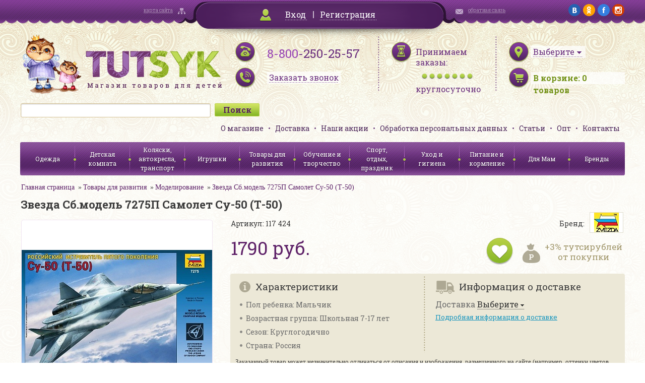

--- FILE ---
content_type: text/html; charset=UTF-8
request_url: http://www.tutsyk.ru/catalog/modelirovanie/zvezda-sb-model-7275p-samolet-su-50-t-50/
body_size: 32363
content:
<!DOCTYPE html>
<html>
<head>
	<meta http-equiv="X-UA-Compatible" content="IE=edge" />
	<meta name="viewport" content="user-scalable=no, initial-scale=1.0, maximum-scale=1.0, width=device-width">
<!--	<link rel="shortcut icon" type="image/x-icon" href="--><!--/favicon.ico" />-->

    <link href='http://fonts.googleapis.com/css?family=Roboto+Slab:400,700&subset=latin,cyrillic' rel='stylesheet' type='text/css'>
    <link href='/bitrix/templates/tutsyk/css/jquery.fancybox.css' rel='stylesheet' type='text/css'>
    <script type="text/javascript" src="/bitrix/templates/tutsyk/js/jquery.min.js"></script>
	<link rel="stylesheet" type="text/css" href="/bitrix/templates/tutsyk/css/jquery-ui-1.9.2.custom.css"/>
	<link rel="stylesheet" type="text/css" href="/bitrix/templates/tutsyk/css/mobile.css"/>



	<script type="text/javascript" src="/bitrix/templates/tutsyk/js/jquery-ui-1.9.2.custom.js"></script>
	<script type="text/javascript" src="/bitrix/templates/tutsyk/js/jquery.ui.datepicker-ru.js"></script>
	<script type="text/javascript" src="/bitrix/templates/tutsyk/js/jquery.maskedinput.js"></script>
<!--    //composite bug soc    -->
    
    
	<meta http-equiv="Content-Type" content="text/html; charset=UTF-8" />
<meta name="robots" content="index, follow" />
<meta name="keywords" content="Звезда Сб.модель 7275П Самолет Су-50 (Т-50), купить Звезда Сб.модель 7275П Самолет Су-50 (Т-50), приобрести Звезда Сб.модель 7275П Самолет Су-50 (Т-50), Звезда Сб.модель 7275П Самолет Су-50 (Т-50) в различных цветах, Звезда Сб.модель 7275П Самолет Су-50 (Т-50) в широком ассортименте, Звезда Сб.модель 7275П Самолет Су-50 (Т-50) с бесплатной доставкой" />
<meta name="description" content="В нашем интернет-магазине можно приобрести все для Звезда Сб.модель 7275П Самолет Су-50 (Т-50). Приятные цены, высокое качество, бесплатная доставка" />
<link href="/bitrix/cache/css/s1/tutsyk/kernel_main/kernel_main.css?151594359448075" type="text/css"  rel="stylesheet" />
<link href="/bitrix/cache/css/s1/tutsyk/kernel_socialservices/kernel_socialservices.css?15159037654768" type="text/css"  rel="stylesheet" />
<link href="/bitrix/cache/css/s1/tutsyk/page_693485ec565ecf622872dddc2d746153/page_693485ec565ecf622872dddc2d746153.css?151590381937592" type="text/css"  rel="stylesheet" />
<link href="/bitrix/cache/css/s1/tutsyk/default_988499015013e6e02b3b22dd2eba13d3/default_988499015013e6e02b3b22dd2eba13d3.css?1515903765796" type="text/css"  rel="stylesheet" />
<link href="/bitrix/cache/css/s1/tutsyk/template_35fc362860df5a317dc3f70e6b2d09f5/template_35fc362860df5a317dc3f70e6b2d09f5.css?151590376593287" type="text/css"  data-template-style="true"  rel="stylesheet" />
<link href="/bitrix/panel/main/popup.min.css?146563535720704" type="text/css"  data-template-style="true"  rel="stylesheet" />
<script type="text/javascript">if(!window.BX)window.BX={message:function(mess){if(typeof mess=='object') for(var i in mess) BX.message[i]=mess[i]; return true;}};</script>
<script type="text/javascript">(window.BX||top.BX).message({'JS_CORE_LOADING':'Загрузка...','JS_CORE_NO_DATA':'- Нет данных -','JS_CORE_WINDOW_CLOSE':'Закрыть','JS_CORE_WINDOW_EXPAND':'Развернуть','JS_CORE_WINDOW_NARROW':'Свернуть в окно','JS_CORE_WINDOW_SAVE':'Сохранить','JS_CORE_WINDOW_CANCEL':'Отменить','JS_CORE_WINDOW_CONTINUE':'Продолжить','JS_CORE_H':'ч','JS_CORE_M':'м','JS_CORE_S':'с','JSADM_AI_HIDE_EXTRA':'Скрыть лишние','JSADM_AI_ALL_NOTIF':'Показать все','JSADM_AUTH_REQ':'Требуется авторизация!','JS_CORE_WINDOW_AUTH':'Войти','JS_CORE_IMAGE_FULL':'Полный размер'});</script>
<script type="text/javascript">(window.BX||top.BX).message({'LANGUAGE_ID':'ru','FORMAT_DATE':'DD.MM.YYYY','FORMAT_DATETIME':'DD.MM.YYYY HH:MI:SS','COOKIE_PREFIX':'BITRIX_SM','SERVER_TZ_OFFSET':'10800','SITE_ID':'s1','SITE_DIR':'/','USER_ID':'','SERVER_TIME':'1769651222','USER_TZ_OFFSET':'0','USER_TZ_AUTO':'Y','bitrix_sessid':'be8c65245367712df5b8f9751b83bc5c'});</script>


<script type="text/javascript" src="/bitrix/cache/js/s1/tutsyk/kernel_main/kernel_main.js?1515943594277796"></script>
<script type="text/javascript" src="/bitrix/cache/js/s1/tutsyk/kernel_twim.recaptchafree/kernel_twim.recaptchafree.js?15293790614685"></script>
<script type="text/javascript" src="https://www.google.com/recaptcha/api.js?onload=onloadRecaptchafree&render=explicit&hl=ru"></script>
<script type="text/javascript" src="/bitrix/js/main/core/core_db.min.js?14656356035048"></script>
<script type="text/javascript" src="/bitrix/js/main/core/core_frame_cache.min.js?146563560510587"></script>
<script type="text/javascript" src="/bitrix/cache/js/s1/tutsyk/kernel_socialservices/kernel_socialservices.js?15159037651659"></script>
<script type="text/javascript">BX.setJSList(['/bitrix/js/main/core/core.js?146563560370997','/bitrix/js/main/core/core_ajax.js?146563554620978','/bitrix/js/main/json/json2.min.js?14284044583467','/bitrix/js/main/core/core_ls.js?14345276907365','/bitrix/js/main/core/core_fx.js?14345276799592','/bitrix/js/main/core/core_window.js?146563560374754','/bitrix/js/main/core/core_popup.js?146563535131170','/bitrix/js/main/session.js?14345276792511','/bitrix/js/main/core/core_date.js?146563555134276','/bitrix/js/main/utils.js?143452767919858','/bitrix/js/twim.recaptchafree/script.js?15293790604421','/bitrix/js/socialservices/ss.js?14284045261419','/bitrix/templates/tutsyk/components/bitrix/catalog/.default/bitrix/catalog.element/.default/script.js?143946588671670','/bitrix/templates/tutsyk/components/bitrix/catalog.bigdata.products/bigData/script.js?145577609735533','/bitrix/components/bitrix/search.title/script.js?14345275116196']); </script>
<script type="text/javascript">BX.setCSSList(['/bitrix/js/main/core/css/core.css?14345276792854','/bitrix/js/main/core/css/core_popup.css?146563535633075','/bitrix/js/main/core/css/core_date.css?14389223099689','/bitrix/js/socialservices/css/ss.css?14656354814566','/bitrix/templates/tutsyk/components/bitrix/catalog/.default/style.css?1439465887697','/bitrix/templates/tutsyk/components/bitrix/catalog/.default/bitrix/catalog.element/.default/style.css?143946588632567','/bitrix/templates/tutsyk/components/bitrix/sale.basket.basket.small/.default/style.css?1439465887329','/bitrix/templates/tutsyk/components/bitrix/search.title/.default/style.css?14394658852108','/bitrix/templates/tutsyk/components/bitrix/menu/top_menu/style.css?1439465886626','/bitrix/templates/tutsyk/components/bitrix/menu/catalog_menu/style.css?1439465886626','/bitrix/templates/tutsyk/template_styles.css?145914151186254','/bitrix/templates/tutsyk/components/bitrix/system.auth.form/.default/style.css?1439465885442']); </script>
<script type="text/javascript">
					(function () {
						"use strict";

						var counter = function ()
						{
							var cookie = (function (name) {
								var parts = ("; " + document.cookie).split("; " + name + "=");
								if (parts.length == 2) {
									try {return JSON.parse(decodeURIComponent(parts.pop().split(";").shift()));}
									catch (e) {}
								}
							})("BITRIX_CONVERSION_CONTEXT_s1");

							if (! cookie || cookie.EXPIRE < BX.message("SERVER_TIME"))
							{
								var request = new XMLHttpRequest();
								request.open("POST", "/bitrix/tools/conversion/ajax_counter.php", true);
								request.setRequestHeader("Content-type", "application/x-www-form-urlencoded");
								request.send(
									"SITE_ID="      + encodeURIComponent(BX.message("SITE_ID")) + "&" +
									"sessid="       + encodeURIComponent(BX.bitrix_sessid())    + "&" +
									"HTTP_REFERER=" + encodeURIComponent(document.referrer)
								);
							}
						};

						if (window.frameRequestStart === true)
							BX.addCustomEvent("onFrameDataReceived", counter);
						else
							BX.ready(counter);
					})();
				</script>



<script type="text/javascript" src="/bitrix/cache/js/s1/tutsyk/template_f2c43b38d9baf64df39930ed7a0dcae3/template_f2c43b38d9baf64df39930ed7a0dcae3.js?15159037656636"></script>
<script type="text/javascript" src="/bitrix/cache/js/s1/tutsyk/page_879e1ee269da78906364fbdc248acc27/page_879e1ee269da78906364fbdc248acc27.js?1515903819108062"></script>
<script type="text/javascript">var _ba = _ba || []; _ba.push(["aid", "107119819d3fce54f3f0df13ea4daed6"]); _ba.push(["host", "www.tutsyk.ru"]); _ba.push(["ad[ct][item]", "[base64]"]);_ba.push(["ad[ct][user_id]", function() {return BX.message("USER_ID") ? BX.message("USER_ID") : 0;}]);_ba.push(["ad[ct][recommendation]", function() {var rcmId = "";var cookieValue = BX.getCookie("BITRIX_SM_RCM_PRODUCT_LOG");var productId = 14409;var cItems = [],cItem;if (cookieValue){cItems = cookieValue.split('.');}var i = cItems.length;while (i--){cItem = cItems[i].split('-');if (cItem[0] == productId){rcmId = cItem[1];break;}}return rcmId;}]);_ba.push(["ad[ct][v]", "2"]);(function() {var ba = document.createElement("script"); ba.type = "text/javascript"; ba.async = true;ba.src = (document.location.protocol == "https:" ? "https://" : "http://") + "bitrix.info/ba.js";var s = document.getElementsByTagName("script")[0];s.parentNode.insertBefore(ba, s);})();</script>


	<title>Звезда Сб.модель 7275П Самолет Су-50 (Т-50) в интернет-магазине Тутсик</title>
    

</head>
<body>
<div id="panel"></div>

<div class="topline">
    <div class="wrapper clearfix">
        <div class="sitemap_block mHide900"><a href="/search/map/">карта сайта</a></div>
        <div class="login_block" id="cabinet">
                        <div id="bxdynamic_cabinet">        	        		<a class="login_link fancybox" href="#loginForm">Вход</a> <span class="delimiter"></span> <a href="/login/?register=yes">Регистрация</a>
        	            </div>
        </div>
        <div id="loginForm" style="display: none">
                        <!--'start_frame_cache_loginForm'-->            <div class="bx-system-auth-form">



<form name="system_auth_form6zOYVN" method="post" target="_top" action="/login/" style="padding: 15px">
	<input type="hidden" name="backurl" value="/catalog/modelirovanie/zvezda-sb-model-7275p-samolet-su-50-t-50/" />
	<input type="hidden" name="AUTH_FORM" value="Y" />
	<input type="hidden" name="TYPE" value="AUTH" />
    <div class="sh" style="text-align: center">Войти на сайт</div>
	<table style="width: 354px;border-spacing: 10px">
		<tr>
			<td colspan="2">
			Логин <span class="greenStar">*</span>:
			<input type="text" name="USER_LOGIN" maxlength="50" value=""  style="width: 300px;margin-top: 5px"/></td>
		</tr>
		<tr>
			<td colspan="2">
			Пароль <span class="greenStar">*</span>:
			<input type="password" name="USER_PASSWORD" maxlength="50"  style="width: 300px;margin-top: 5px"/>
			</td>
		</tr>
		<tr>
			<td colspan="2">
             <input type="checkbox" id="USER_REMEMBER_frm" name="USER_REMEMBER" value="Y" />
			<label for="USER_REMEMBER_frm" title="Запомнить меня на этом компьютере">Запомнить меня</label>
            </td>
		</tr>
		<tr>
			<td colspan="2" style="text-align: center"><input type="submit" name="Login" class="greenBigButton" style="width: 150px" value="Войти" /></td>
		</tr>
		<tr>
			<td>
                <noindex><a href="/login/?forgot_password=yes&amp;backurl=%2Fcatalog%2Fmodelirovanie%2Fzvezda-sb-model-7275p-samolet-su-50-t-50%2F" rel="nofollow">Напомнить пароль</a></noindex><br>
                <noindex><a href="/login/?register=yes&amp;backurl=%2Fcatalog%2Fmodelirovanie%2Fzvezda-sb-model-7275p-samolet-su-50-t-50%2F" rel="nofollow" style="margin-top: 5px">Регистрация</a></noindex>
            </td>
            <td>
                        <div class="bx-auth-lbl">Войти как пользователь:</div>
                <div class="bx-auth-serv-icons">
	<a title="Google+" href="javascript:void(0)" onclick="BxShowAuthFloat('GooglePlusOAuth', 'form')"><i class="bx-ss-icon google-plus"></i></a>
	<a title="Одноклассники" href="javascript:void(0)" onclick="BxShowAuthFloat('Odnoklassniki', 'form')"><i class="bx-ss-icon odnoklassniki"></i></a>
	<a title="ВКонтакте" href="javascript:void(0)" onclick="BxShowAuthFloat('VKontakte', 'form')"><i class="bx-ss-icon vkontakte"></i></a>
	<a title="Facebook" href="javascript:void(0)" onclick="BxShowAuthFloat('Facebook', 'form')"><i class="bx-ss-icon facebook"></i></a>
	<a title="Mail.Ru" href="javascript:void(0)" onclick="BxShowAuthFloat('MailRuOpenID', 'form')"><i class="bx-ss-icon openid-mail-ru"></i></a>
</div>
                        </td>
		</tr>
	</table>
</form>

<div style="display:none">
<div id="bx_auth_float" class="bx-auth-float">

<div class="bx-auth">
	<form method="post" name="bx_auth_servicesform" target="_top" action="/catalog/modelirovanie/zvezda-sb-model-7275p-samolet-su-50-t-50/">
					<div class="bx-auth-title">Войти как пользователь</div>
			<div class="bx-auth-note">Вы можете войти на сайт, если вы зарегистрированы на одном из этих сервисов:</div>
							<div class="bx-auth-services">
									<div><a href="javascript:void(0)" onclick="BxShowAuthService('GooglePlusOAuth', 'form')" id="bx_auth_href_formGooglePlusOAuth"><i class="bx-ss-icon google-plus"></i><b>Google+</b></a></div>
									<div><a href="javascript:void(0)" onclick="BxShowAuthService('Odnoklassniki', 'form')" id="bx_auth_href_formOdnoklassniki"><i class="bx-ss-icon odnoklassniki"></i><b>Одноклассники</b></a></div>
									<div><a href="javascript:void(0)" onclick="BxShowAuthService('VKontakte', 'form')" id="bx_auth_href_formVKontakte"><i class="bx-ss-icon vkontakte"></i><b>ВКонтакте</b></a></div>
									<div><a href="javascript:void(0)" onclick="BxShowAuthService('Facebook', 'form')" id="bx_auth_href_formFacebook"><i class="bx-ss-icon facebook"></i><b>Facebook</b></a></div>
									<div><a href="javascript:void(0)" onclick="BxShowAuthService('MailRuOpenID', 'form')" id="bx_auth_href_formMailRuOpenID"><i class="bx-ss-icon openid-mail-ru"></i><b>Mail.Ru</b></a></div>
							</div>
							<div class="bx-auth-line"></div>
				<div class="bx-auth-service-form" id="bx_auth_servform" style="display:none">
												<div id="bx_auth_serv_formGooglePlusOAuth" style="display:none"><a href="javascript:void(0)" onclick="BX.util.popup('https://accounts.google.com/o/oauth2/auth?client_id=&amp;redirect_uri=http%3A%2F%2Fwww.tutsyk.ru%2Fbitrix%2Ftools%2Foauth%2Fgoogle.php&amp;scope=https%3A%2F%2Fwww.googleapis.com%2Fauth%2Fplus.login+https%3A%2F%2Fwww.googleapis.com%2Fauth%2Fplus.me&amp;response_type=code&amp;access_type=offline&amp;state=provider%3DGooglePlusOAuth%26site_id%3Ds1%26backurl%3D%252Fcatalog%252Fmodelirovanie%252Fzvezda-sb-model-7275p-samolet-su-50-t-50%252F%253Fcheck_key%253Ddbb1c53603309c009a76c48a383e7985%26mode%3Dopener%26redirect_url%3D%252Fcatalog%252Fmodelirovanie%252Fzvezda-sb-model-7275p-samolet-su-50-t-50%252F', 580, 400)" class="bx-ss-button google-button"></a><span class="bx-spacer"></span><span>Используйте вашу учетную запись Google для входа на сайт.</span></div>
																<div id="bx_auth_serv_formOdnoklassniki" style="display:none"><a href="javascript:void(0)" onclick="BX.util.popup('http://www.odnoklassniki.ru/oauth/authorize?client_id=1141296640&amp;redirect_uri=http%3A%2F%2Fwww.tutsyk.ru%2Fbitrix%2Ftools%2Foauth%2Fodnoklassniki.php&amp;response_type=code&amp;state=site_id%3Ds1%26backurl%3D%252Fcatalog%252Fmodelirovanie%252Fzvezda-sb-model-7275p-samolet-su-50-t-50%252F%253Fcheck_key%253Ddbb1c53603309c009a76c48a383e7985%26redirect_url%3D%252Fcatalog%252Fmodelirovanie%252Fzvezda-sb-model-7275p-samolet-su-50-t-50%252F%26mode%3Dopener', 580, 400)" class="bx-ss-button odnoklassniki-button"></a><span class="bx-spacer"></span><span>Используйте вашу учетную запись Odnoklassniki.ru для входа на сайт.</span></div>
																<div id="bx_auth_serv_formVKontakte" style="display:none"><a href="javascript:void(0)" onclick="BX.util.popup('https://oauth.vk.com/authorize?client_id=4961058&amp;redirect_uri=http%3A%2F%2Fwww.tutsyk.ru%2Fcatalog%2Fmodelirovanie%2Fzvezda-sb-model-7275p-samolet-su-50-t-50%2F%3Fauth_service_id%3DVKontakte&amp;scope=friends,notify,offline,email&amp;response_type=code&amp;state=site_id%3Ds1%26backurl%3D%252Fcatalog%252Fmodelirovanie%252Fzvezda-sb-model-7275p-samolet-su-50-t-50%252F%253Fcheck_key%253Ddbb1c53603309c009a76c48a383e7985%26redirect_url%3D%252Fcatalog%252Fmodelirovanie%252Fzvezda-sb-model-7275p-samolet-su-50-t-50%252F', 660, 425)" class="bx-ss-button vkontakte-button"></a><span class="bx-spacer"></span><span>Используйте вашу учетную запись VKontakte для входа на сайт.</span></div>
																<div id="bx_auth_serv_formFacebook" style="display:none"><a href="javascript:void(0)" onclick="BX.util.popup('https://www.facebook.com/dialog/oauth?client_id=1420255804966826&amp;redirect_uri=http%3A%2F%2Fwww.tutsyk.ru%2Fcatalog%2Fmodelirovanie%2Fzvezda-sb-model-7275p-samolet-su-50-t-50%2F%3Fauth_service_id%3DFacebook%26check_key%3Ddbb1c53603309c009a76c48a383e7985%26backurl%3D%252Fcatalog%252Fmodelirovanie%252Fzvezda-sb-model-7275p-samolet-su-50-t-50%252F&amp;scope=email,publish_actions,user_friends&amp;display=popup', 580, 400)" class="bx-ss-button facebook-button"></a><span class="bx-spacer"></span><span>Используйте вашу учетную запись на Facebook.com для входа на сайт.</span></div>
																<div id="bx_auth_serv_formMailRuOpenID" style="display:none">
<span class="bx-ss-icon openid-mail-ru"></span>
<input type="text" name="OPENID_IDENTITY_MAILRU" value="" size="20" />
<span>@mail.ru</span>
<input type="hidden" name="sessid" id="sessid" value="be8c65245367712df5b8f9751b83bc5c" />
<input type="hidden" name="auth_service_error" value="" />
<input type="submit" class="button" name="" value="Войти" />
</div>
									</div>
				<input type="hidden" name="auth_service_id" value="" />
	</form>
</div>

</div>
</div>

</div>
            <!--'end_frame_cache_loginForm'-->        </div>
        <div class="contact_block mHide900"><a href="/director/">обратная связь</a></div>
        <div class="social_block mHide">
        	<a href="https://vk.com/tutsyk" target="_blank"><img src="/bitrix/templates/tutsyk/img/social/vk.png" alt="vk"/></a>
        	<a href="http://ok.ru/tutsyk" target="_blank"><img src="/bitrix/templates/tutsyk/img/social/ok.png" alt="ok"/></a>
        	<a href="https://www.facebook.com/pages/Tutsyk/1569632203288157" target="_blank"><img src="/bitrix/templates/tutsyk/img/social/fb.png" alt="fb"/></a>
        	<a href="https://www.instagram.com/tutsyk.ru/" target="_blank"><img src="/bitrix/templates/tutsyk/img/social/ig.png" alt="ig"/></a>
        </div>
    </div>
</div>

<div class="header wrapper">

    <div>
        <div class="logo"><a href="/"><img src="/bitrix/templates/tutsyk/img/logo.png" alt="Tutsyk. Магазин товаров для детей"/></a></div>
        <div class="phones">
            <a href="wtai://wp/mc;+88002502557" class="mCall"></a>
            <div class="mHide360"><span>8-800</span>-250-25-57</div>
            <div class="time mHide360"><a class="fancybox recall_link" href="/ajax/recall_request.php" data-fancybox-type='ajax'><span>Заказать звонок</span></a></div>
        </div>
        <div class="worktime mHide">
            <div>Принимаем заказы:</div>
            <div class="bullets"></div>
            <span>круглосуточно</span>
        </div>
        <div class="basket">
            <div id="citySelect">
                                <!--'start_frame_cache_citySelect'-->                <div class="city_select"><a href="/ajax/city_form.php" class="fancybox" data-fancybox-type='ajax'><span class="city_selector_val" data-id="">Выберите</span></a></div>
                <!--'end_frame_cache_citySelect'-->            </div>

            <div class="items_number" id="korzina_zakaz_containerId">
<!--'start_frame_cache_korzina_zakaz_containerId'-->        <a href="/personal/cart/"><span class="mHide360">В корзине: </span><span><span id="topline_basket">0</span><span class="mHide360"> товаров</span></span></a>

    <!--'end_frame_cache_korzina_zakaz_containerId'--></div>        </div>
        <div class="clear"></div>
    </div>

    <div>

        	<div id="title-search" class="search_block">
	<form action="/catalog/">
		<input id="title-search-input" type="text" name="q" value="" size="40" maxlength="50" autocomplete="off" /><input name="s" type="submit" value="Поиск" />
	</form>
<!--        <div class="clear"></div>-->
	</div>
<script>
	BX.ready(function(){
		new JCTitleSearch({
			'AJAX_PAGE' : '/catalog/modelirovanie/zvezda-sb-model-7275p-samolet-su-50-t-50/',
			'CONTAINER_ID': 'title-search',
			'INPUT_ID': 'title-search-input',
			'MIN_QUERY_LEN': 2
		});
	});
</script>


        <ul class="header_menu">
            			<li><a href="/page/o-magazine/">О магазине</a></li>
	
			<li><a href="/delivery/">Доставка</a></li>
	
			<li><a href="/action/">Наши акции</a></li>
	
			<li><a href="/page/soglasie-na-obrabotku-personalnykh-dannykh/">Обработка персональных данных</a></li>
	
			<li><a href="/staty/">Статьи</a></li>
	
			<li><a href="/page/opt/">Опт</a></li>
	
			<li><a href="/page/kontakty/">Контакты</a></li>
	


        </ul>
        <div class="clear"></div>
    </div>

    <div >
        <div class="menuCatalog">
            <div class="menuControl">
                <div class="mCatalogMenu showCatalog" onclick="$('.catalog_menu').slideToggle(); $('.bx_filter').slideUp()"><span>Каталог</span></div>
                <div class="mCatalogMenu showFilter" onclick="$('.bx_filter').slideToggle(); $('.catalog_menu').slideUp()"><span>Фильтр</span></div>
            </div>
            <ul class="catalog_menu">
    <!--            -->    <!--                <li><a href="#">--><!--</a></li>-->
    <!--            -->
                





<li class=""><a href="/catalog/odezhda/">Одежда</a>
    
    

        

    
    <ul class="submenu">
                <li class=""><a href="/catalog/odezhda-dlya-novorozhdennykh-/">Одежда для новорожденных до 2 лет</a></li>
                

        

    

        

    

        

    

        

    

        

    

        

    

        

    

        

    

        

    

        

    

        

    

        

    
        <li class=""><a href="/catalog/odezhda-dlya-devochek/">Одежда для девочек от 2 лет</a></li>
                

        

    

        

    

        

    

        

    

        

    

        

    

        

    

        

    

        

    

        

    

        

    
        <li class=""><a href="/catalog/odezhda-dlya-malchikov/">Одежда для мальчиков от 2 лет</a></li>
                

        

    

        

    

        

    

        

    

        

    

        

    

        

    

        

    

        

    

        

    
        <li class=""><a href="/catalog/verkhnyaya-odezhda/">Верхняя одежда</a></li>
                

        

    

        

    

        

    

        

    

        

    

        

    

        

    
        <li class=""><a href="/catalog/shapki-sharfy-varezhki-perchatki/">Головные уборы, шарфы, варежки</a></li>
                

        

    
        <li class=""><a href="/catalog/prazdnichnye-platya/">Праздничные платья</a></li>
                

        

    
        <li class=""><a href="/catalog/maskaradnye-kostyumy/">Маскарадные костюмы</a></li>
                

        

    
        <li class=""><a href="/catalog/detskie-zonty/">Детские зонты</a></li>
                

        

    
        <li class=""><a href="/catalog/obuv/">Обувь</a></li>
                

        

    </ul>
    
    </li>
<li class=""><a href="/catalog/detskaya-komnata/">Детская комната</a>
    
    

        

    
    <ul class="submenu">
                <li class=""><a href="/catalog/aksessuary-dlya-bezopasnosti-rebenka/">Аксессуары для безопасности ребенка</a></li>
                

        

    
        <li class=""><a href="/catalog/baldakhiny-stoyki-dlya-baldakhina/">Балдахины, стойки для балдахина</a></li>
                

        

    
        <li class=""><a href="/catalog/dekor/">Декор</a></li>
                

        

    

        

    

        

    
        <li class=""><a href="/catalog/kacheli-shezlongi-dlya-novorozhdennykh/">Качели, шезлонги для новорожденных</a></li>
                

        

    
        <li class=""><a href="/catalog/komody/">Комоды</a></li>
                

        

    
        <li class=""><a href="/catalog/krovati-detskie-/">Кровати детские </a></li>
                

        

    
        <li class=""><a href="/catalog/manezhi/">Манежи</a></li>
                

        

    
        <li class=""><a href="/catalog/matratsy-detskie-dlya-krovatok/">Матрацы детские для кроваток</a></li>
                

        

    
        <li class=""><a href="/catalog/mebel-detskaya-nabory/">Мебель детская наборы</a></li>
                

        

    
        <li class=""><a href="/catalog/mebel-myagkaya/">Мебель мягкая</a></li>
                

        

    
        <li class=""><a href="/catalog/nochniki/">Ночники</a></li>
                

        

    
        <li class=""><a href="/catalog/pristavki-dlya-pelenaniya-matrasiki-dski-dlya-pelenaniya/">Приставки для пеленания: матрасики, доски для пеленания.</a></li>
                

        

    
        <li class=""><a href="/catalog/prygunki/">Прыгунки</a></li>
                

        

    
        <li class=""><a href="/catalog/rostomery-detskie/">Ростомеры детские</a></li>
                

        

    
        <li class=""><a href="/catalog/stoly-detskie/">Столы детские</a></li>
                

        

    
        <li class=""><a href="/catalog/stulya-detskie/">Стулья детские</a></li>
                

        

    
        <li class=""><a href="/catalog/stulya-dlya-kormleniya/">Стулья для кормления</a></li>
                

        

    
        <li class=""><a href="/catalog/tekstil-dlya-krovati/">Текстиль для кровати</a></li>
                

        

    

        

    

        

    

        

    

        

    

        

    
        <li class=""><a href="/catalog/termometry-komnatnye/">Термометры комнатные</a></li>
                

        

    
        <li class=""><a href="/catalog/yashchiki-konteynery-dlya-igrushek/">Ящики, контейнеры для игрушек</a></li>
                

        

    </ul>
    
    </li>
<li class=""><a href="/catalog/kolyaski-avtokresla-transport/">Коляски, автокресла, транспорт</a>
    
    

        

    
    <ul class="submenu">
                <li class=""><a href="/catalog/kolyaski-detskie/">Коляски детские</a></li>
                

        

    
        <li class=""><a href="/catalog/aksessuary-i-zapchasti-k-kolyaskam/">Аксессуары и запчасти к коляскам</a></li>
                

        

    
        <li class=""><a href="/catalog/elektromobili/">Электромобили</a></li>
                

        

    

        

    

        

    

        

    

        

    
        <li class=""><a href="/catalog/transport-dlya-malyshey/">Транспорт для малышей</a></li>
                

        

    
        <li class=""><a href="/catalog/velosipedy-velozapchasti-samokaty-aksessuary/">Велосипеды, велозапчасти, самокаты, аксессуары</a></li>
                

        

    

        

    

        

    

        

    

        

    

        

    
        <li class=""><a href="/catalog/sanki-sanki-kolyaski-aksessuary/">Санки, санки-коляски, аксессуары</a></li>
                

        

    
        <li class=""><a href="/catalog/avtokresla/">Автокресла</a></li>
                

        

    
        <li class=""><a href="/catalog/ustroystva-dlya-bezopasnosti-v-avtomobile/">Устройства для безопасности в автомобиле</a></li>
                

        

    </ul>
    
    </li>
<li class=""><a href="/catalog/igrushki/">Игрушки</a>
    
    

        

    
    <ul class="submenu">
                <li class=""><a href="/catalog/igrushki-dlya-devochek/">Игрушки для девочек</a></li>
                

        

    

        

    

        

    

        

    

        

    

        

    

        

    

        

    

        

    

        

    

        

    

        

    

        

    

        

    

        

    
        <li class=""><a href="/catalog/igrushki-dlya-malchikov/">Игрушки для мальчиков</a></li>
                

        

    

        

    

        

    

        

    

        

    

        

    

        

    

        

    

        

    

        

    

        

    

        

    
        <li class=""><a href="/catalog/igrushki-ot-0-2-let/">Игрушки от 0-2 лет</a></li>
                

        

    

        

    

        

    

        

    

        

    

        

    

        

    

        

    

        

    

        

    

        

    

        

    
        <li class=""><a href="/catalog/figurki-zhivotnykh-skazochnykh-personazhey-supergeroev/">Фигурки животных, сказочных персонажей, супергероев</a></li>
                

        

    
        <li class=""><a href="/catalog/igrushki-derevyannye/">Игрушки деревянные</a></li>
                

        

    

        

    

        

    

        

    

        

    

        

    

        

    

        

    

        

    

        

    

        

    

        

    

        

    

        

    
        <li class=""><a href="/catalog/igrushki-myagkie/">Игрушки мягкие</a></li>
                

        

    

        

    

        

    

        

    

        

    
        <li class=""><a href="/catalog/radioupravlyaemye-igrushki/">Радиоуправляемые игрушки</a></li>
                

        

    

        

    

        

    

        

    

        

    

        

    </ul>
    
    </li>
    <li class="active"><a href="/catalog/tovary-dlya-razvitiya/">Товары для развития</a>
    
    

        

    
    <ul class="submenu">
                <li class="active"><a href="/catalog/igry-i-golovolomki/">Игры и головоломки</a></li>
                

        

    

        

    

        

    

        

    

        

    

        

    

        

    
        <li class="active"><a href="/catalog/knigi/">Книги</a></li>
                

        

    

        

    

        

    

        

    

        

    
        <li class="active"><a href="/catalog/koltsebrosy/">Кольцебросы</a></li>
                

        

    
        <li class="active"><a href="/catalog/kompyutery-detskie-elektronnye-plakaty/">Компьютеры детские, электронные плакаты</a></li>
                

        

    

        

    

        

    

        

    
        <li class="active"><a href="/catalog/konstruktory/">Конструкторы</a></li>
                

        

    

        

    

        

    

        

    

        

    

        

    

        

    

        

    

        

    

        

    
        <li class="active"><a href="/catalog/kukolnyy-teatr/">Кукольный театр</a></li>
                

        

    
        <li class="active"><a href="/catalog/modelirovanie/">Моделирование</a></li>
                

        

    
        <li class="active"><a href="/catalog/mozaika/">Мозаика</a></li>
                

        

    
        <li class="active"><a href="/catalog/muzykalnye-instrumenty/">Музыкальные инструменты</a></li>
                

        

    

        

    

        

    

        

    

        

    

        

    

        

    

        

    

        

    

        

    
        <li class="active"><a href="/catalog/nastolnye-igry/">Настольные игры</a></li>
                

        

    

        

    

        

    

        

    

        

    

        

    

        

    

        

    

        

    

        

    
        <li class="active"><a href="/catalog/nauchno-populyarnye-opyty-mikroskopy-teleskopy/">Научно-популярные опыты, микроскопы, телескопы</a></li>
                

        

    
        <li class="active"><a href="/catalog/pazly/">Пазлы</a></li>
                

        

    

        

    

        

    

        

    

        

    

        

    
        <li class="active"><a href="/catalog/rybalki/">Рыбалки</a></li>
                

        

    </ul>
    
    </li>
<li class=""><a href="/catalog/obuchenie-i-tvorchestvo/">Обучение и творчество</a>
    
    

        

    
    <ul class="submenu">
                <li class=""><a href="/catalog/vse-dlya-lepki/">Все для лепки</a></li>
                

        

    

        

    

        

    

        

    

        

    

        

    
        <li class=""><a href="/catalog/vse-dlya-risovaniya/">Все для рисования</a></li>
                

        

    

        

    

        

    

        

    

        

    

        

    

        

    

        

    

        

    

        

    

        

    
        <li class=""><a href="/catalog/nabory-dlya-tvorchestva/">Наборы для творчества</a></li>
                

        

    
        <li class=""><a href="/catalog/shkolnye-tovary/">Школьные товары</a></li>
                

        

    

        

    

        

    

        

    

        

    

        

    

        

    </ul>
    
    </li>
<li class=""><a href="/catalog/sport-otdykh-prazdnik/">Спорт, отдых, праздник</a>
    
    

        

    
    <ul class="submenu">
                <li class=""><a href="/catalog/igry-na-otkrytom-vozdukhe/">Игры на открытом воздухе</a></li>
                

        

    

        

    

        

    

        

    

        

    

        

    

        

    

        

    

        

    

        

    

        

    

        

    

        

    

        

    
        <li class=""><a href="/catalog/detskaya-ploshchadka/">Детская площадка</a></li>
                

        

    

        

    

        

    

        

    

        

    

        

    

        

    

        

    
        <li class=""><a href="/catalog/tovary-dlya-otdykha-i-plavaniya/">Товары для отдыха и плавания</a></li>
                

        

    

        

    

        

    

        

    

        

    

        

    

        

    
        <li class=""><a href="/catalog/myachi/">Мячи</a></li>
                

        

    

        

    

        

    

        

    
        <li class=""><a href="/catalog/sportkompleksy-i-aksessuary/">Спорткомплексы и аксессуары</a></li>
                

        

    

        

    

        

    

        

    

        

    
        <li class=""><a href="/catalog/tovary-dlya-fitnesa/">Товары для фитнеса</a></li>
                

        

    

        

    

        

    

        

    

        

    

        

    

        

    

        

    

        

    
        <li class=""><a href="/catalog/tovary-dlya-detskogo-prazdnika/">Товары для детского праздника</a></li>
                

        

    

        

    

        

    

        

    

        

    

        

    

        

    

        

    

        

    

        

    

        

    

        

    

        

    
        <li class=""><a href="/catalog/tovary-zimnego-assortimenta/">Товары зимнего ассортимента</a></li>
                

        

    

        

    

        

    

        

    

        

    

        

    

        

    

        

    

        

    </ul>
    
    </li>
<li class=""><a href="/catalog/ukhod-i-gigiena/">Уход и гигиена</a>
    
    

        

    
    <ul class="submenu">
                <li class=""><a href="/catalog/aspiratory/">Аспираторы</a></li>
                

        

    
        <li class=""><a href="/catalog/bumazhnaya-produktsiya/">Бумажная продукция</a></li>
                

        

    

        

    

        

    
        <li class=""><a href="/catalog/vatnaya-produktsiya/">Ватная продукция: палочки, диски</a></li>
                

        

    
        <li class=""><a href="/catalog/vlazhnye-salfetki/">Влажные салфетки</a></li>
                

        

    
        <li class=""><a href="/catalog/vse-dlya-kupaniya1/">Все для купания</a></li>
                

        

    

        

    

        

    

        

    

        

    

        

    

        

    

        

    

        

    

        

    

        

    
        <li class=""><a href="/catalog/gorshki-i-sidushki/">Горшки и сидушки</a></li>
                

        

    

        

    

        

    

        

    

        

    
        <li class=""><a href="/catalog/detskaya-kosmetika/">Детская косметика</a></li>
                

        

    

        

    

        

    

        

    
        <li class=""><a href="/catalog/dlya-polosti-rta/">Для полости рта</a></li>
                

        

    

        

    

        

    
        <li class=""><a href="/catalog/manikyurnye-prinadlezhnosti/">Маникюрные принадлежности</a></li>
                

        

    
        <li class=""><a href="/catalog/moyushchie-i-chistyashchie-sredstva/">Моющие и чистящие средства</a></li>
                

        

    

        

    

        

    

        

    

        

    
        <li class=""><a href="/catalog/pelenki-konverty-dlya-pelenaniya-kleenki-namatrasniki/">Пеленки, конверты для пеленания, клеенки, наматрасники</a></li>
                

        

    

        

    

        

    

        

    
        <li class=""><a href="/catalog/podguzniki/">Подгузники</a></li>
                

        

    

        

    

        

    

        

    

        

    
        <li class=""><a href="/catalog/rascheski-shchetki/">Расчески, щетки</a></li>
                

        

    </ul>
    
    </li>
<li class=""><a href="/catalog/pitanie-i-kormlenie/">Питание и кормление</a>
    
    

        

    
    <ul class="submenu">
                <li class=""><a href="/catalog/vse-dlya-kormleniya/">Все для кормления</a></li>
                

        

    

        

    

        

    

        

    

        

    

        

    

        

    

        

    

        

    

        

    

        

    
        <li class=""><a href="/catalog/pitanie/">Питание</a></li>
                

        

    

        

    

        

    

        

    

        

    

        

    

        

    

        

    

        

    

        

    

        

    

        

    </ul>
    
    </li>
<li class=""><a href="/catalog/dlya-mam/">Для Мам</a>
    
    

        

    
    <ul class="submenu">
                <li class=""><a href="/catalog/molokootsosy/">Молокоотсосы</a></li>
                

        

    

        

    

        

    
        <li class=""><a href="/catalog/bele-nizhnee/">Белье нижнее</a></li>
                

        

    
        <li class=""><a href="/catalog/elektronnye-ustroystva-bytovaya-tekhnika/">Электронные устройства (бытовая техника)</a></li>
                

        

    

        

    

        

    

        

    

        

    

        

    

        

    

        

    

        

    
        <li class=""><a href="/catalog/podushki-dlya-kormleniya/">Подушки для кормления</a></li>
                

        

    
        <li class=""><a href="/catalog/nakladki-dlya-grudi-prokladki-dlya-byustgalterov/">Накладки для груди, прокладки для бюстгальтеров</a></li>
                

        

    
        <li class=""><a href="/catalog/kosmeticheskie-sredstva/">Косметические средства</a></li>
                

        

    
        <li class=""><a href="/catalog/prokladki-poslerodovye/">Прокладки послеродовые</a></li>
                

        

    
        <li class=""><a href="/catalog/slingi-kenguru/">Слинги, кенгуру</a></li>
                

        

    
        <li class=""><a href="/catalog/gladilnye-doski-i-sushilki-dlya-belya/">Гладильные доски и сушилки для белья</a></li>
                

        

    
        <li class=""><a href="/catalog/sumki-perenoski/">Сумки переноски</a></li>
                

        

    
        <li class=""><a href="/catalog/podarochnye-kupony/">Подарочные купоны</a></li>
                

        

    </ul>
    
    </li>
<li class=""><a href="/catalog/brendy/">Бренды</a>
    
    

                </li>
        </div>

        </ul>
    </div>
</div>

<div class="content_area wrapper">
<div class="catalog_element">
    	<div class="breadcrumbs"><a href="/" title="Главная страница">Главная страница</a><a href="/catalog/tovary-dlya-razvitiya/" title="Товары для развития">Товары для развития</a><a href="/catalog/modelirovanie/" title="Моделирование">Моделирование</a><a href="" title="Звезда Сб.модель 7275П Самолет Су-50 (Т-50)">Звезда Сб.модель 7275П Самолет Су-50 (Т-50)</a></div>
<pre style="display: none;">
<pre>
Array
(
    [ID] => 14409
    [~ID] => 14409
    [IBLOCK_ID] => 2
    [~IBLOCK_ID] => 2
    [CODE] => zvezda-sb-model-7275p-samolet-su-50-t-50
    [~CODE] => zvezda-sb-model-7275p-samolet-su-50-t-50
    [XML_ID] => 14409
    [~XML_ID] => 14409
    [NAME] => Звезда Сб.модель 7275П Самолет Су-50 (Т-50)
    [~NAME] => Звезда Сб.модель 7275П Самолет Су-50 (Т-50)
    [ACTIVE] => Y
    [~ACTIVE] => Y
    [DATE_ACTIVE_FROM] => 
    [~DATE_ACTIVE_FROM] => 
    [DATE_ACTIVE_TO] => 
    [~DATE_ACTIVE_TO] => 
    [SORT] => 500
    [~SORT] => 500
    [PREVIEW_TEXT] => 
    [~PREVIEW_TEXT] => 
    [PREVIEW_TEXT_TYPE] => text
    [~PREVIEW_TEXT_TYPE] => text
    [DETAIL_TEXT] => 
    [~DETAIL_TEXT] => 
    [DETAIL_TEXT_TYPE] => text
    [~DETAIL_TEXT_TYPE] => text
    [DATE_CREATE] => 15.05.2015 17:11:24
    [~DATE_CREATE] => 15.05.2015 17:11:24
    [CREATED_BY] => 1
    [~CREATED_BY] => 1
    [TIMESTAMP_X] => 21.05.2016 16:36:37
    [~TIMESTAMP_X] => 21.05.2016 16:36:37
    [MODIFIED_BY] => 31
    [~MODIFIED_BY] => 31
    [TAGS] => 
    [~TAGS] => 
    [IBLOCK_SECTION_ID] => 287
    [~IBLOCK_SECTION_ID] => 287
    [DETAIL_PAGE_URL] => /catalog/modelirovanie/zvezda-sb-model-7275p-samolet-su-50-t-50/
    [~DETAIL_PAGE_URL] => /catalog/modelirovanie/zvezda-sb-model-7275p-samolet-su-50-t-50/
    [LIST_PAGE_URL] => /catalog/
    [~LIST_PAGE_URL] => /catalog/
    [DETAIL_PICTURE] => 
    [~DETAIL_PICTURE] => 
    [PREVIEW_PICTURE] => 
    [~PREVIEW_PICTURE] => 
    [LANG_DIR] => /
    [~LANG_DIR] => /
    [EXTERNAL_ID] => 14409
    [~EXTERNAL_ID] => 14409
    [IBLOCK_TYPE_ID] => catalog
    [~IBLOCK_TYPE_ID] => catalog
    [IBLOCK_CODE] => Каталог Tutsyk
    [~IBLOCK_CODE] => Каталог Tutsyk
    [IBLOCK_EXTERNAL_ID] => clothes_s1
    [~IBLOCK_EXTERNAL_ID] => clothes_s1
    [LID] => s1
    [~LID] => s1
    [CATALOG_PRICE_ID_1] => 13189
    [~CATALOG_PRICE_ID_1] => 13189
    [CATALOG_GROUP_ID_1] => 1
    [~CATALOG_GROUP_ID_1] => 1
    [CATALOG_PRICE_1] => 1790.00
    [~CATALOG_PRICE_1] => 1790.00
    [CATALOG_CURRENCY_1] => RUB
    [~CATALOG_CURRENCY_1] => RUB
    [CATALOG_QUANTITY_FROM_1] => 
    [~CATALOG_QUANTITY_FROM_1] => 
    [CATALOG_QUANTITY_TO_1] => 
    [~CATALOG_QUANTITY_TO_1] => 
    [CATALOG_GROUP_NAME_1] => Розничная цена
    [~CATALOG_GROUP_NAME_1] => Розничная цена
    [CATALOG_CAN_ACCESS_1] => Y
    [~CATALOG_CAN_ACCESS_1] => Y
    [CATALOG_CAN_BUY_1] => Y
    [~CATALOG_CAN_BUY_1] => Y
    [CATALOG_EXTRA_ID_1] => 
    [~CATALOG_EXTRA_ID_1] => 
    [CATALOG_QUANTITY] => 100
    [~CATALOG_QUANTITY] => 100
    [CATALOG_QUANTITY_RESERVED] => 0
    [~CATALOG_QUANTITY_RESERVED] => 0
    [CATALOG_QUANTITY_TRACE] => N
    [~CATALOG_QUANTITY_TRACE] => N
    [CATALOG_QUANTITY_TRACE_ORIG] => D
    [~CATALOG_QUANTITY_TRACE_ORIG] => D
    [CATALOG_CAN_BUY_ZERO] => Y
    [~CATALOG_CAN_BUY_ZERO] => Y
    [CATALOG_CAN_BUY_ZERO_ORIG] => D
    [~CATALOG_CAN_BUY_ZERO_ORIG] => D
    [CATALOG_NEGATIVE_AMOUNT_TRACE] => Y
    [~CATALOG_NEGATIVE_AMOUNT_TRACE] => Y
    [CATALOG_NEGATIVE_AMOUNT_ORIG] => D
    [~CATALOG_NEGATIVE_AMOUNT_ORIG] => D
    [CATALOG_SUBSCRIBE] => N
    [~CATALOG_SUBSCRIBE] => N
    [CATALOG_SUBSCRIBE_ORIG] => D
    [~CATALOG_SUBSCRIBE_ORIG] => D
    [CATALOG_AVAILABLE] => Y
    [~CATALOG_AVAILABLE] => Y
    [CATALOG_WEIGHT] => 0
    [~CATALOG_WEIGHT] => 0
    [CATALOG_WIDTH] => 0
    [~CATALOG_WIDTH] => 0
    [CATALOG_LENGTH] => 0
    [~CATALOG_LENGTH] => 0
    [CATALOG_HEIGHT] => 0
    [~CATALOG_HEIGHT] => 0
    [CATALOG_MEASURE] => 0
    [~CATALOG_MEASURE] => 
    [CATALOG_VAT] => 
    [~CATALOG_VAT] => 
    [CATALOG_VAT_INCLUDED] => N
    [~CATALOG_VAT_INCLUDED] => N
    [CATALOG_PRICE_TYPE] => S
    [~CATALOG_PRICE_TYPE] => S
    [CATALOG_RECUR_SCHEME_TYPE] => D
    [~CATALOG_RECUR_SCHEME_TYPE] => D
    [CATALOG_RECUR_SCHEME_LENGTH] => 0
    [~CATALOG_RECUR_SCHEME_LENGTH] => 0
    [CATALOG_TRIAL_PRICE_ID] => 
    [~CATALOG_TRIAL_PRICE_ID] => 
    [CATALOG_WITHOUT_ORDER] => N
    [~CATALOG_WITHOUT_ORDER] => N
    [CATALOG_SELECT_BEST_PRICE] => Y
    [~CATALOG_SELECT_BEST_PRICE] => Y
    [CATALOG_PURCHASING_PRICE] => 894.00
    [~CATALOG_PURCHASING_PRICE] => 894.00
    [CATALOG_PURCHASING_CURRENCY] => RUB
    [~CATALOG_PURCHASING_CURRENCY] => RUB
    [CATALOG_TYPE] => 1
    [~CATALOG_TYPE] => 1
    [CATALOG_BUNDLE] => N
    [~CATALOG_BUNDLE] => N
    [~BUY_URL_TEMPLATE] => /catalog/modelirovanie/zvezda-sb-model-7275p-samolet-su-50-t-50/?action=BUY&id=#ID#
    [BUY_URL_TEMPLATE] => /catalog/modelirovanie/zvezda-sb-model-7275p-samolet-su-50-t-50/?action=BUY&amp;id=#ID#
    [~ADD_URL_TEMPLATE] => /catalog/modelirovanie/zvezda-sb-model-7275p-samolet-su-50-t-50/?action=ADD2BASKET&id=#ID#
    [ADD_URL_TEMPLATE] => /catalog/modelirovanie/zvezda-sb-model-7275p-samolet-su-50-t-50/?action=ADD2BASKET&amp;id=#ID#
    [~SUBSCRIBE_URL_TEMPLATE] => /catalog/modelirovanie/zvezda-sb-model-7275p-samolet-su-50-t-50/?action=SUBSCRIBE_PRODUCT&id=#ID#
    [SUBSCRIBE_URL_TEMPLATE] => /catalog/modelirovanie/zvezda-sb-model-7275p-samolet-su-50-t-50/?action=SUBSCRIBE_PRODUCT&amp;id=#ID#
    [~COMPARE_URL_TEMPLATE] => /catalog/compare/?action=ADD_TO_COMPARE_LIST&id=#ID#
    [COMPARE_URL_TEMPLATE] => /catalog/compare/?action=ADD_TO_COMPARE_LIST&amp;id=#ID#
    [ACTIVE_FROM] => 
    [ACTIVE_TO] => 
    [CONVERT_CURRENCY] => Array
        (
            [CURRENCY_ID] => RUB
        )

    [MODULES] => Array
        (
            [iblock] => 1
            [catalog] => 1
            [currency] => 1
            [workflow] => 
        )

    [CAT_PRICES] => Array
        (
            [BASE] => Array
                (
                    [ID] => 1
                    [TITLE] => Розничная цена
                    [SELECT] => CATALOG_GROUP_1
                    [CAN_VIEW] => 1
                    [CAN_BUY] => 1
                )

        )

    [PRICES_ALLOW] => Array
        (
            [0] => 1
        )

    [IPROPERTY_VALUES] => Array
        (
            [ELEMENT_PREVIEW_PICTURE_FILE_NAME] => zvezda-sb-model-7275p-samolet-su-50-t-50
            [SECTION_META_TITLE] => Звезда Сб.модель 7275П Самолет Су-50 (Т-50) в Новосибирске и Всей России по приятным ценам
            [ELEMENT_META_TITLE] => Звезда Сб.модель 7275П Самолет Су-50 (Т-50) в интернет-магазине Тутсик
            [ELEMENT_DETAIL_PICTURE_FILE_ALT] => Звезда Сб.модель 7275П Самолет Су-50 (Т-50) в интернет-магазине Тутсик
            [ELEMENT_DETAIL_PICTURE_FILE_TITLE] => Звезда Сб.модель 7275П Самолет Су-50 (Т-50)
            [ELEMENT_DETAIL_PICTURE_FILE_NAME] => zvezda-sb-model-7275p-samolet-su-50-t-50
            [ELEMENT_META_KEYWORDS] => Звезда Сб.модель 7275П Самолет Су-50 (Т-50), купить Звезда Сб.модель 7275П Самолет Су-50 (Т-50), приобрести Звезда Сб.модель 7275П Самолет Су-50 (Т-50), Звезда Сб.модель 7275П Самолет Су-50 (Т-50) в различных цветах, Звезда Сб.модель 7275П Самолет Су-50 (Т-50) в широком ассортименте, Звезда Сб.модель 7275П Самолет Су-50 (Т-50) с бесплатной доставкой
            [ELEMENT_PREVIEW_PICTURE_FILE_ALT] => фото Звезда Сб.модель 7275П Самолет Су-50 (Т-50) от магазина детских товаров, одежды и игрушек TUTSYK
            [ELEMENT_PREVIEW_PICTURE_FILE_TITLE] => фото Звезда Сб.модель 7275П Самолет Су-50 (Т-50) в магазине детских товаров, одежды и игрушек от производителей и официальных дистрибьюторов в России 
            [SECTION_META_KEYWORDS] => детские товары, Звезда Сб.модель 7275П Самолет Су-50 (Т-50) для детей, Звезда Сб.модель 7275П Самолет Су-50 (Т-50)
            [SECTION_META_DESCRIPTION] => В нашем интернет-магазине вы можете купить товары для Звезда Сб.модель 7275П Самолет Су-50 (Т-50) на любой вкус. Работаем по всей России, бесплатная доставка, большой ассортимент и разумные цены. Единый телефон 8-800-250-25-57.
            [ELEMENT_META_DESCRIPTION] => В нашем интернет-магазине можно приобрести все для Звезда Сб.модель 7275П Самолет Су-50 (Т-50). Приятные цены, высокое качество, бесплатная доставка
        )

    [PROPERTIES] => Array
        (
            [ARTNUMBER] => Array
                (
                    [ID] => 8
                    [TIMESTAMP_X] => 2015-06-09 15:30:24
                    [IBLOCK_ID] => 2
                    [NAME] => Артикул
                    [ACTIVE] => Y
                    [SORT] => 150
                    [CODE] => ARTNUMBER
                    [DEFAULT_VALUE] => 
                    [PROPERTY_TYPE] => S
                    [ROW_COUNT] => 1
                    [COL_COUNT] => 30
                    [LIST_TYPE] => L
                    [MULTIPLE] => N
                    [XML_ID] => 10
                    [FILE_TYPE] => 
                    [MULTIPLE_CNT] => 5
                    [TMP_ID] => 
                    [LINK_IBLOCK_ID] => 0
                    [WITH_DESCRIPTION] => N
                    [SEARCHABLE] => Y
                    [FILTRABLE] => Y
                    [IS_REQUIRED] => N
                    [VERSION] => 1
                    [USER_TYPE] => 
                    [USER_TYPE_SETTINGS] => 
                    [HINT] => 
                    [PROPERTY_VALUE_ID] => 2790137
                    [VALUE] => 117 424
                    [DESCRIPTION] => 
                    [VALUE_ENUM] => 
                    [VALUE_XML_ID] => 
                    [VALUE_SORT] => 
                    [~VALUE] => 117 424
                    [~DESCRIPTION] => 
                    [~NAME] => Артикул
                    [~DEFAULT_VALUE] => 
                )

            [153] => Array
                (
                    [ID] => 153
                    [TIMESTAMP_X] => 2016-03-17 14:20:16
                    [IBLOCK_ID] => 2
                    [NAME] => Комментарии
                    [ACTIVE] => Y
                    [SORT] => 490
                    [CODE] => 
                    [DEFAULT_VALUE] => 
                    [PROPERTY_TYPE] => S
                    [ROW_COUNT] => 1
                    [COL_COUNT] => 30
                    [LIST_TYPE] => L
                    [MULTIPLE] => N
                    [XML_ID] => 
                    [FILE_TYPE] => 
                    [MULTIPLE_CNT] => 5
                    [TMP_ID] => 
                    [LINK_IBLOCK_ID] => 0
                    [WITH_DESCRIPTION] => N
                    [SEARCHABLE] => N
                    [FILTRABLE] => N
                    [IS_REQUIRED] => N
                    [VERSION] => 1
                    [USER_TYPE] => 
                    [USER_TYPE_SETTINGS] => 
                    [HINT] => 
                    [PROPERTY_VALUE_ID] => 
                    [VALUE] => 
                    [DESCRIPTION] => 
                    [VALUE_ENUM] => 
                    [VALUE_XML_ID] => 
                    [VALUE_SORT] => 
                    [~VALUE] => 
                    [~DESCRIPTION] => 
                    [~NAME] => Комментарии
                    [~DEFAULT_VALUE] => 
                )

            [RASP] => Array
                (
                    [ID] => 60
                    [TIMESTAMP_X] => 2015-10-28 16:12:35
                    [IBLOCK_ID] => 2
                    [NAME] => Распродажи
                    [ACTIVE] => Y
                    [SORT] => 491
                    [CODE] => RASP
                    [DEFAULT_VALUE] => 
                    [PROPERTY_TYPE] => L
                    [ROW_COUNT] => 1
                    [COL_COUNT] => 30
                    [LIST_TYPE] => C
                    [MULTIPLE] => N
                    [XML_ID] => 
                    [FILE_TYPE] => 
                    [MULTIPLE_CNT] => 5
                    [TMP_ID] => 
                    [LINK_IBLOCK_ID] => 0
                    [WITH_DESCRIPTION] => N
                    [SEARCHABLE] => Y
                    [FILTRABLE] => Y
                    [IS_REQUIRED] => N
                    [VERSION] => 1
                    [USER_TYPE] => 
                    [USER_TYPE_SETTINGS] => 
                    [HINT] => 
                    [PROPERTY_VALUE_ID] => 
                    [VALUE] => 
                    [DESCRIPTION] => 
                    [VALUE_ENUM] => 
                    [VALUE_XML_ID] => 
                    [VALUE_SORT] => 
                    [VALUE_ENUM_ID] => 
                    [~VALUE] => 
                    [~DESCRIPTION] => 
                    [~NAME] => Распродажи
                    [~DEFAULT_VALUE] => 
                )

            [SPEC] => Array
                (
                    [ID] => 58
                    [TIMESTAMP_X] => 2015-11-24 19:35:10
                    [IBLOCK_ID] => 2
                    [NAME] => Спецпредложения
                    [ACTIVE] => Y
                    [SORT] => 492
                    [CODE] => SPEC
                    [DEFAULT_VALUE] => 
                    [PROPERTY_TYPE] => L
                    [ROW_COUNT] => 1
                    [COL_COUNT] => 30
                    [LIST_TYPE] => C
                    [MULTIPLE] => N
                    [XML_ID] => 
                    [FILE_TYPE] => 
                    [MULTIPLE_CNT] => 5
                    [TMP_ID] => 
                    [LINK_IBLOCK_ID] => 0
                    [WITH_DESCRIPTION] => N
                    [SEARCHABLE] => N
                    [FILTRABLE] => Y
                    [IS_REQUIRED] => N
                    [VERSION] => 1
                    [USER_TYPE] => 
                    [USER_TYPE_SETTINGS] => 
                    [HINT] => 
                    [PROPERTY_VALUE_ID] => 
                    [VALUE] => 
                    [DESCRIPTION] => 
                    [VALUE_ENUM] => 
                    [VALUE_XML_ID] => 
                    [VALUE_SORT] => 
                    [VALUE_ENUM_ID] => 
                    [~VALUE] => 
                    [~DESCRIPTION] => 
                    [~NAME] => Спецпредложения
                    [~DEFAULT_VALUE] => 
                )

            [NEW] => Array
                (
                    [ID] => 151
                    [TIMESTAMP_X] => 2016-01-25 19:45:07
                    [IBLOCK_ID] => 2
                    [NAME] => Новинка
                    [ACTIVE] => Y
                    [SORT] => 493
                    [CODE] => NEW
                    [DEFAULT_VALUE] => 
                    [PROPERTY_TYPE] => L
                    [ROW_COUNT] => 1
                    [COL_COUNT] => 30
                    [LIST_TYPE] => C
                    [MULTIPLE] => N
                    [XML_ID] => 
                    [FILE_TYPE] => 
                    [MULTIPLE_CNT] => 5
                    [TMP_ID] => 
                    [LINK_IBLOCK_ID] => 0
                    [WITH_DESCRIPTION] => N
                    [SEARCHABLE] => N
                    [FILTRABLE] => Y
                    [IS_REQUIRED] => N
                    [VERSION] => 1
                    [USER_TYPE] => 
                    [USER_TYPE_SETTINGS] => 
                    [HINT] => 
                    [PROPERTY_VALUE_ID] => 
                    [VALUE] => 
                    [DESCRIPTION] => 
                    [VALUE_ENUM] => 
                    [VALUE_XML_ID] => 
                    [VALUE_SORT] => 
                    [VALUE_ENUM_ID] => 
                    [~VALUE] => 
                    [~DESCRIPTION] => 
                    [~NAME] => Новинка
                    [~DEFAULT_VALUE] => 
                )

            [HIT] => Array
                (
                    [ID] => 59
                    [TIMESTAMP_X] => 2015-11-24 19:35:10
                    [IBLOCK_ID] => 2
                    [NAME] => Хиты
                    [ACTIVE] => Y
                    [SORT] => 494
                    [CODE] => HIT
                    [DEFAULT_VALUE] => 
                    [PROPERTY_TYPE] => L
                    [ROW_COUNT] => 1
                    [COL_COUNT] => 30
                    [LIST_TYPE] => C
                    [MULTIPLE] => N
                    [XML_ID] => 
                    [FILE_TYPE] => 
                    [MULTIPLE_CNT] => 5
                    [TMP_ID] => 
                    [LINK_IBLOCK_ID] => 0
                    [WITH_DESCRIPTION] => N
                    [SEARCHABLE] => N
                    [FILTRABLE] => Y
                    [IS_REQUIRED] => N
                    [VERSION] => 1
                    [USER_TYPE] => 
                    [USER_TYPE_SETTINGS] => 
                    [HINT] => 
                    [PROPERTY_VALUE_ID] => 
                    [VALUE] => 
                    [DESCRIPTION] => 
                    [VALUE_ENUM] => 
                    [VALUE_XML_ID] => 
                    [VALUE_SORT] => 
                    [VALUE_ENUM_ID] => 
                    [~VALUE] => 
                    [~DESCRIPTION] => 
                    [~NAME] => Хиты
                    [~DEFAULT_VALUE] => 
                )

            [MALE] => Array
                (
                    [ID] => 70
                    [TIMESTAMP_X] => 2015-10-28 16:12:35
                    [IBLOCK_ID] => 2
                    [NAME] => Пол ребенка
                    [ACTIVE] => Y
                    [SORT] => 495
                    [CODE] => MALE
                    [DEFAULT_VALUE] => 
                    [PROPERTY_TYPE] => L
                    [ROW_COUNT] => 1
                    [COL_COUNT] => 30
                    [LIST_TYPE] => L
                    [MULTIPLE] => Y
                    [XML_ID] => 
                    [FILE_TYPE] => 
                    [MULTIPLE_CNT] => 5
                    [TMP_ID] => 
                    [LINK_IBLOCK_ID] => 0
                    [WITH_DESCRIPTION] => N
                    [SEARCHABLE] => Y
                    [FILTRABLE] => Y
                    [IS_REQUIRED] => N
                    [VERSION] => 1
                    [USER_TYPE] => 
                    [USER_TYPE_SETTINGS] => 
                    [HINT] => 
                    [PROPERTY_VALUE_ID] => Array
                        (
                            [0] => 6238251
                        )

                    [VALUE] => Array
                        (
                            [0] => Мальчик
                        )

                    [DESCRIPTION] => Array
                        (
                            [0] => 
                        )

                    [VALUE_ENUM] => Array
                        (
                            [0] => Мальчик
                        )

                    [VALUE_XML_ID] => Array
                        (
                            [0] => X1
                        )

                    [VALUE_SORT] => Array
                        (
                            [0] => 500
                        )

                    [VALUE_ENUM_ID] => Array
                        (
                            [0] => 757
                        )

                    [~VALUE] => Array
                        (
                            [0] => Мальчик
                        )

                    [~DESCRIPTION] => Array
                        (
                            [0] => 
                        )

                    [~NAME] => Пол ребенка
                    [~DEFAULT_VALUE] => 
                )

            [SIZE_LIST] => Array
                (
                    [ID] => 112
                    [TIMESTAMP_X] => 2015-11-24 19:35:10
                    [IBLOCK_ID] => 2
                    [NAME] => Размер
                    [ACTIVE] => Y
                    [SORT] => 499
                    [CODE] => SIZE_LIST
                    [DEFAULT_VALUE] => 
                    [PROPERTY_TYPE] => L
                    [ROW_COUNT] => 1
                    [COL_COUNT] => 30
                    [LIST_TYPE] => L
                    [MULTIPLE] => Y
                    [XML_ID] => 
                    [FILE_TYPE] => 
                    [MULTIPLE_CNT] => 5
                    [TMP_ID] => 
                    [LINK_IBLOCK_ID] => 0
                    [WITH_DESCRIPTION] => N
                    [SEARCHABLE] => Y
                    [FILTRABLE] => Y
                    [IS_REQUIRED] => N
                    [VERSION] => 1
                    [USER_TYPE] => 
                    [USER_TYPE_SETTINGS] => 
                    [HINT] => 
                    [PROPERTY_VALUE_ID] => 
                    [VALUE] => 
                    [DESCRIPTION] => 
                    [VALUE_ENUM] => 
                    [VALUE_XML_ID] => 
                    [VALUE_SORT] => 
                    [VALUE_ENUM_ID] => 
                    [~VALUE] => 
                    [~DESCRIPTION] => 
                    [~NAME] => Размер
                    [~DEFAULT_VALUE] => 
                )

            [MATERIAL] => Array
                (
                    [ID] => 10
                    [TIMESTAMP_X] => 2015-10-28 19:07:43
                    [IBLOCK_ID] => 2
                    [NAME] => Материал от поставщика
                    [ACTIVE] => Y
                    [SORT] => 500
                    [CODE] => MATERIAL
                    [DEFAULT_VALUE] => 
                    [PROPERTY_TYPE] => S
                    [ROW_COUNT] => 1
                    [COL_COUNT] => 30
                    [LIST_TYPE] => L
                    [MULTIPLE] => N
                    [XML_ID] => 11
                    [FILE_TYPE] => 
                    [MULTIPLE_CNT] => 1
                    [TMP_ID] => 
                    [LINK_IBLOCK_ID] => 0
                    [WITH_DESCRIPTION] => Y
                    [SEARCHABLE] => Y
                    [FILTRABLE] => N
                    [IS_REQUIRED] => N
                    [VERSION] => 1
                    [USER_TYPE] => 
                    [USER_TYPE_SETTINGS] => 
                    [HINT] => 
                    [PROPERTY_VALUE_ID] => 
                    [VALUE] => 
                    [DESCRIPTION] => 
                    [VALUE_ENUM] => 
                    [VALUE_XML_ID] => 
                    [VALUE_SORT] => 
                    [~VALUE] => 
                    [~DESCRIPTION] => 
                    [~NAME] => Материал от поставщика
                    [~DEFAULT_VALUE] => 
                )

            [VOZRAST_GROUP] => Array
                (
                    [ID] => 69
                    [TIMESTAMP_X] => 2015-11-05 11:00:19
                    [IBLOCK_ID] => 2
                    [NAME] => Возрастная группа
                    [ACTIVE] => Y
                    [SORT] => 500
                    [CODE] => VOZRAST_GROUP
                    [DEFAULT_VALUE] => 
                    [PROPERTY_TYPE] => S
                    [ROW_COUNT] => 1
                    [COL_COUNT] => 30
                    [LIST_TYPE] => L
                    [MULTIPLE] => Y
                    [XML_ID] => 
                    [FILE_TYPE] => 
                    [MULTIPLE_CNT] => 5
                    [TMP_ID] => 
                    [LINK_IBLOCK_ID] => 0
                    [WITH_DESCRIPTION] => N
                    [SEARCHABLE] => Y
                    [FILTRABLE] => Y
                    [IS_REQUIRED] => N
                    [VERSION] => 1
                    [USER_TYPE] => 
                    [USER_TYPE_SETTINGS] => 
                    [HINT] => для всего товара
                    [PROPERTY_VALUE_ID] => Array
                        (
                            [0] => 2790141
                        )

                    [VALUE] => Array
                        (
                            [0] => Школьная 7-17 лет
                        )

                    [DESCRIPTION] => Array
                        (
                            [0] => 
                        )

                    [VALUE_ENUM] => 
                    [VALUE_XML_ID] => 
                    [VALUE_SORT] => 
                    [~VALUE] => Array
                        (
                            [0] => Школьная 7-17 лет
                        )

                    [~DESCRIPTION] => Array
                        (
                            [0] => 
                        )

                    [~NAME] => Возрастная группа
                    [~DEFAULT_VALUE] => 
                )

            [MATERIAL_LIST] => Array
                (
                    [ID] => 110
                    [TIMESTAMP_X] => 2015-11-24 19:35:10
                    [IBLOCK_ID] => 2
                    [NAME] => Материал
                    [ACTIVE] => Y
                    [SORT] => 500
                    [CODE] => MATERIAL_LIST
                    [DEFAULT_VALUE] => 
                    [PROPERTY_TYPE] => L
                    [ROW_COUNT] => 1
                    [COL_COUNT] => 30
                    [LIST_TYPE] => L
                    [MULTIPLE] => Y
                    [XML_ID] => 
                    [FILE_TYPE] => 
                    [MULTIPLE_CNT] => 5
                    [TMP_ID] => 
                    [LINK_IBLOCK_ID] => 0
                    [WITH_DESCRIPTION] => N
                    [SEARCHABLE] => Y
                    [FILTRABLE] => Y
                    [IS_REQUIRED] => N
                    [VERSION] => 1
                    [USER_TYPE] => 
                    [USER_TYPE_SETTINGS] => 
                    [HINT] => 
                    [PROPERTY_VALUE_ID] => Array
                        (
                            [0] => 6238252
                        )

                    [VALUE] => Array
                        (
                            [0] => пластик
                        )

                    [DESCRIPTION] => Array
                        (
                            [0] => 
                        )

                    [VALUE_ENUM] => Array
                        (
                            [0] => пластик
                        )

                    [VALUE_XML_ID] => Array
                        (
                            [0] => 059258e2658f61c6334d199738fb9837
                        )

                    [VALUE_SORT] => Array
                        (
                            [0] => 550
                        )

                    [VALUE_ENUM_ID] => Array
                        (
                            [0] => 1178
                        )

                    [~VALUE] => Array
                        (
                            [0] => пластик
                        )

                    [~DESCRIPTION] => Array
                        (
                            [0] => 
                        )

                    [~NAME] => Материал
                    [~DEFAULT_VALUE] => 
                )

            [COLOR_LIST] => Array
                (
                    [ID] => 111
                    [TIMESTAMP_X] => 2015-10-29 16:23:54
                    [IBLOCK_ID] => 2
                    [NAME] => Цвета
                    [ACTIVE] => Y
                    [SORT] => 500
                    [CODE] => COLOR_LIST
                    [DEFAULT_VALUE] => 
                    [PROPERTY_TYPE] => L
                    [ROW_COUNT] => 1
                    [COL_COUNT] => 30
                    [LIST_TYPE] => L
                    [MULTIPLE] => Y
                    [XML_ID] => 
                    [FILE_TYPE] => 
                    [MULTIPLE_CNT] => 5
                    [TMP_ID] => 
                    [LINK_IBLOCK_ID] => 0
                    [WITH_DESCRIPTION] => N
                    [SEARCHABLE] => N
                    [FILTRABLE] => Y
                    [IS_REQUIRED] => N
                    [VERSION] => 1
                    [USER_TYPE] => 
                    [USER_TYPE_SETTINGS] => 
                    [HINT] => 
                    [PROPERTY_VALUE_ID] => 
                    [VALUE] => 
                    [DESCRIPTION] => 
                    [VALUE_ENUM] => 
                    [VALUE_XML_ID] => 
                    [VALUE_SORT] => 
                    [VALUE_ENUM_ID] => 
                    [~VALUE] => 
                    [~DESCRIPTION] => 
                    [~NAME] => Цвета
                    [~DEFAULT_VALUE] => 
                )

            [BRAND] => Array
                (
                    [ID] => 4
                    [TIMESTAMP_X] => 2015-10-28 16:12:35
                    [IBLOCK_ID] => 2
                    [NAME] => Бренд
                    [ACTIVE] => Y
                    [SORT] => 502
                    [CODE] => BRAND
                    [DEFAULT_VALUE] => 
                    [PROPERTY_TYPE] => S
                    [ROW_COUNT] => 1
                    [COL_COUNT] => 30
                    [LIST_TYPE] => L
                    [MULTIPLE] => N
                    [XML_ID] => BRAND_REF
                    [FILE_TYPE] => 
                    [MULTIPLE_CNT] => 5
                    [TMP_ID] => 
                    [LINK_IBLOCK_ID] => 0
                    [WITH_DESCRIPTION] => N
                    [SEARCHABLE] => Y
                    [FILTRABLE] => Y
                    [IS_REQUIRED] => N
                    [VERSION] => 1
                    [USER_TYPE] => directory
                    [USER_TYPE_SETTINGS] => Array
                        (
                            [size] => 1
                            [width] => 0
                            [group] => N
                            [multiple] => N
                            [TABLE_NAME] => eshop_brand_reference
                        )

                    [HINT] => 
                    [PROPERTY_VALUE_ID] => 2790136
                    [VALUE] => zvezda
                    [DESCRIPTION] => 
                    [VALUE_ENUM] => 
                    [VALUE_XML_ID] => 
                    [VALUE_SORT] => 
                    [~VALUE] => zvezda
                    [~DESCRIPTION] => 
                    [~NAME] => Бренд
                    [~DEFAULT_VALUE] => 
                )

            [SEZON] => Array
                (
                    [ID] => 52
                    [TIMESTAMP_X] => 2015-11-24 19:35:10
                    [IBLOCK_ID] => 2
                    [NAME] => Сезон
                    [ACTIVE] => Y
                    [SORT] => 503
                    [CODE] => SEZON
                    [DEFAULT_VALUE] => 
                    [PROPERTY_TYPE] => S
                    [ROW_COUNT] => 1
                    [COL_COUNT] => 30
                    [LIST_TYPE] => L
                    [MULTIPLE] => Y
                    [XML_ID] => 
                    [FILE_TYPE] => 
                    [MULTIPLE_CNT] => 5
                    [TMP_ID] => 
                    [LINK_IBLOCK_ID] => 0
                    [WITH_DESCRIPTION] => N
                    [SEARCHABLE] => Y
                    [FILTRABLE] => Y
                    [IS_REQUIRED] => N
                    [VERSION] => 1
                    [USER_TYPE] => 
                    [USER_TYPE_SETTINGS] => 
                    [HINT] => 
                    [PROPERTY_VALUE_ID] => Array
                        (
                            [0] => 2790139
                        )

                    [VALUE] => Array
                        (
                            [0] => Круглогодично
                        )

                    [DESCRIPTION] => Array
                        (
                            [0] => 
                        )

                    [VALUE_ENUM] => 
                    [VALUE_XML_ID] => 
                    [VALUE_SORT] => 
                    [~VALUE] => Array
                        (
                            [0] => Круглогодично
                        )

                    [~DESCRIPTION] => Array
                        (
                            [0] => 
                        )

                    [~NAME] => Сезон
                    [~DEFAULT_VALUE] => 
                )

            [YOUTUBE] => Array
                (
                    [ID] => 53
                    [TIMESTAMP_X] => 2015-10-28 16:12:35
                    [IBLOCK_ID] => 2
                    [NAME] => YouTube
                    [ACTIVE] => Y
                    [SORT] => 509
                    [CODE] => YOUTUBE
                    [DEFAULT_VALUE] => 
                    [PROPERTY_TYPE] => S
                    [ROW_COUNT] => 1
                    [COL_COUNT] => 30
                    [LIST_TYPE] => L
                    [MULTIPLE] => N
                    [XML_ID] => 
                    [FILE_TYPE] => 
                    [MULTIPLE_CNT] => 5
                    [TMP_ID] => 
                    [LINK_IBLOCK_ID] => 0
                    [WITH_DESCRIPTION] => N
                    [SEARCHABLE] => N
                    [FILTRABLE] => N
                    [IS_REQUIRED] => N
                    [VERSION] => 1
                    [USER_TYPE] => 
                    [USER_TYPE_SETTINGS] => 
                    [HINT] => 
                    [PROPERTY_VALUE_ID] => 
                    [VALUE] => 
                    [DESCRIPTION] => 
                    [VALUE_ENUM] => 
                    [VALUE_XML_ID] => 
                    [VALUE_SORT] => 
                    [~VALUE] => 
                    [~DESCRIPTION] => 
                    [~NAME] => YouTube
                    [~DEFAULT_VALUE] => 
                )

            [WEIGHT] => Array
                (
                    [ID] => 103
                    [TIMESTAMP_X] => 2015-10-28 16:12:35
                    [IBLOCK_ID] => 2
                    [NAME] => Вес
                    [ACTIVE] => Y
                    [SORT] => 510
                    [CODE] => WEIGHT
                    [DEFAULT_VALUE] => 
                    [PROPERTY_TYPE] => S
                    [ROW_COUNT] => 1
                    [COL_COUNT] => 30
                    [LIST_TYPE] => L
                    [MULTIPLE] => N
                    [XML_ID] => 
                    [FILE_TYPE] => 
                    [MULTIPLE_CNT] => 5
                    [TMP_ID] => 
                    [LINK_IBLOCK_ID] => 0
                    [WITH_DESCRIPTION] => N
                    [SEARCHABLE] => N
                    [FILTRABLE] => N
                    [IS_REQUIRED] => N
                    [VERSION] => 1
                    [USER_TYPE] => 
                    [USER_TYPE_SETTINGS] => 
                    [HINT] => 
                    [PROPERTY_VALUE_ID] => 
                    [VALUE] => 
                    [DESCRIPTION] => 
                    [VALUE_ENUM] => 
                    [VALUE_XML_ID] => 
                    [VALUE_SORT] => 
                    [~VALUE] => 
                    [~DESCRIPTION] => 
                    [~NAME] => Вес
                    [~DEFAULT_VALUE] => 
                )

            [WEIGHT_CHILDREN] => Array
                (
                    [ID] => 149
                    [TIMESTAMP_X] => 2015-10-28 16:12:36
                    [IBLOCK_ID] => 2
                    [NAME] => Вес ребенка
                    [ACTIVE] => Y
                    [SORT] => 511
                    [CODE] => WEIGHT_CHILDREN
                    [DEFAULT_VALUE] => 
                    [PROPERTY_TYPE] => L
                    [ROW_COUNT] => 1
                    [COL_COUNT] => 30
                    [LIST_TYPE] => L
                    [MULTIPLE] => N
                    [XML_ID] => 
                    [FILE_TYPE] => 
                    [MULTIPLE_CNT] => 5
                    [TMP_ID] => 
                    [LINK_IBLOCK_ID] => 0
                    [WITH_DESCRIPTION] => N
                    [SEARCHABLE] => N
                    [FILTRABLE] => Y
                    [IS_REQUIRED] => N
                    [VERSION] => 1
                    [USER_TYPE] => 
                    [USER_TYPE_SETTINGS] => 
                    [HINT] => для подгузников
                    [PROPERTY_VALUE_ID] => 
                    [VALUE] => 
                    [DESCRIPTION] => 
                    [VALUE_ENUM] => 
                    [VALUE_XML_ID] => 
                    [VALUE_SORT] => 
                    [VALUE_ENUM_ID] => 
                    [~VALUE] => 
                    [~DESCRIPTION] => 
                    [~NAME] => Вес ребенка
                    [~DEFAULT_VALUE] => 
                )

            [TYPE_COLLECTION] => Array
                (
                    [ID] => 141
                    [TIMESTAMP_X] => 2015-10-28 16:12:36
                    [IBLOCK_ID] => 2
                    [NAME] => Вид набора
                    [ACTIVE] => Y
                    [SORT] => 512
                    [CODE] => TYPE_COLLECTION
                    [DEFAULT_VALUE] => 
                    [PROPERTY_TYPE] => L
                    [ROW_COUNT] => 1
                    [COL_COUNT] => 30
                    [LIST_TYPE] => L
                    [MULTIPLE] => Y
                    [XML_ID] => 
                    [FILE_TYPE] => 
                    [MULTIPLE_CNT] => 5
                    [TMP_ID] => 
                    [LINK_IBLOCK_ID] => 0
                    [WITH_DESCRIPTION] => N
                    [SEARCHABLE] => N
                    [FILTRABLE] => Y
                    [IS_REQUIRED] => N
                    [VERSION] => 1
                    [USER_TYPE] => 
                    [USER_TYPE_SETTINGS] => 
                    [HINT] => для наборов для творчества
                    [PROPERTY_VALUE_ID] => 
                    [VALUE] => 
                    [DESCRIPTION] => 
                    [VALUE_ENUM] => 
                    [VALUE_XML_ID] => 
                    [VALUE_SORT] => 
                    [VALUE_ENUM_ID] => 
                    [~VALUE] => 
                    [~DESCRIPTION] => 
                    [~NAME] => Вид набора
                    [~DEFAULT_VALUE] => 
                )

            [AGE] => Array
                (
                    [ID] => 121
                    [TIMESTAMP_X] => 2015-10-28 16:12:36
                    [IBLOCK_ID] => 2
                    [NAME] => Возраст
                    [ACTIVE] => Y
                    [SORT] => 513
                    [CODE] => AGE
                    [DEFAULT_VALUE] => 
                    [PROPERTY_TYPE] => L
                    [ROW_COUNT] => 1
                    [COL_COUNT] => 30
                    [LIST_TYPE] => L
                    [MULTIPLE] => Y
                    [XML_ID] => 
                    [FILE_TYPE] => 
                    [MULTIPLE_CNT] => 5
                    [TMP_ID] => 
                    [LINK_IBLOCK_ID] => 0
                    [WITH_DESCRIPTION] => N
                    [SEARCHABLE] => N
                    [FILTRABLE] => Y
                    [IS_REQUIRED] => N
                    [VERSION] => 1
                    [USER_TYPE] => 
                    [USER_TYPE_SETTINGS] => 
                    [HINT] => для велосипедов и сосок
                    [PROPERTY_VALUE_ID] => 
                    [VALUE] => 
                    [DESCRIPTION] => 
                    [VALUE_ENUM] => 
                    [VALUE_XML_ID] => 
                    [VALUE_SORT] => 
                    [VALUE_ENUM_ID] => 
                    [~VALUE] => 
                    [~DESCRIPTION] => 
                    [~NAME] => Возраст
                    [~DEFAULT_VALUE] => 
                )

            [152] => Array
                (
                    [ID] => 152
                    [TIMESTAMP_X] => 2016-01-21 15:02:18
                    [IBLOCK_ID] => 2
                    [NAME] => Высота
                    [ACTIVE] => Y
                    [SORT] => 513
                    [CODE] => 
                    [DEFAULT_VALUE] => 
                    [PROPERTY_TYPE] => L
                    [ROW_COUNT] => 1
                    [COL_COUNT] => 30
                    [LIST_TYPE] => L
                    [MULTIPLE] => N
                    [XML_ID] => 
                    [FILE_TYPE] => 
                    [MULTIPLE_CNT] => 5
                    [TMP_ID] => 
                    [LINK_IBLOCK_ID] => 0
                    [WITH_DESCRIPTION] => N
                    [SEARCHABLE] => N
                    [FILTRABLE] => N
                    [IS_REQUIRED] => N
                    [VERSION] => 1
                    [USER_TYPE] => 
                    [USER_TYPE_SETTINGS] => 
                    [HINT] => 
                    [PROPERTY_VALUE_ID] => 
                    [VALUE] => 
                    [DESCRIPTION] => 
                    [VALUE_ENUM] => 
                    [VALUE_XML_ID] => 
                    [VALUE_SORT] => 
                    [VALUE_ENUM_ID] => 
                    [~VALUE] => 
                    [~DESCRIPTION] => 
                    [~NAME] => Высота
                    [~DEFAULT_VALUE] => 
                )

            [GROUP] => Array
                (
                    [ID] => 132
                    [TIMESTAMP_X] => 2015-10-28 16:12:36
                    [IBLOCK_ID] => 2
                    [NAME] => Группа
                    [ACTIVE] => Y
                    [SORT] => 514
                    [CODE] => GROUP
                    [DEFAULT_VALUE] => 
                    [PROPERTY_TYPE] => L
                    [ROW_COUNT] => 1
                    [COL_COUNT] => 30
                    [LIST_TYPE] => L
                    [MULTIPLE] => N
                    [XML_ID] => 
                    [FILE_TYPE] => 
                    [MULTIPLE_CNT] => 5
                    [TMP_ID] => 
                    [LINK_IBLOCK_ID] => 0
                    [WITH_DESCRIPTION] => N
                    [SEARCHABLE] => N
                    [FILTRABLE] => Y
                    [IS_REQUIRED] => N
                    [VERSION] => 1
                    [USER_TYPE] => 
                    [USER_TYPE_SETTINGS] => 
                    [HINT] => для автокресел
                    [PROPERTY_VALUE_ID] => 
                    [VALUE] => 
                    [DESCRIPTION] => 
                    [VALUE_ENUM] => 
                    [VALUE_XML_ID] => 
                    [VALUE_SORT] => 
                    [VALUE_ENUM_ID] => 
                    [~VALUE] => 
                    [~DESCRIPTION] => 
                    [~NAME] => Группа
                    [~DEFAULT_VALUE] => 
                )

            [158] => Array
                (
                    [ID] => 158
                    [TIMESTAMP_X] => 2016-05-17 09:45:26
                    [IBLOCK_ID] => 2
                    [NAME] => Диаметр колес
                    [ACTIVE] => Y
                    [SORT] => 514
                    [CODE] => 
                    [DEFAULT_VALUE] => 
                    [PROPERTY_TYPE] => L
                    [ROW_COUNT] => 1
                    [COL_COUNT] => 30
                    [LIST_TYPE] => L
                    [MULTIPLE] => N
                    [XML_ID] => 
                    [FILE_TYPE] => 
                    [MULTIPLE_CNT] => 5
                    [TMP_ID] => 
                    [LINK_IBLOCK_ID] => 0
                    [WITH_DESCRIPTION] => N
                    [SEARCHABLE] => N
                    [FILTRABLE] => N
                    [IS_REQUIRED] => N
                    [VERSION] => 1
                    [USER_TYPE] => 
                    [USER_TYPE_SETTINGS] => 
                    [HINT] => 
                    [PROPERTY_VALUE_ID] => 
                    [VALUE] => 
                    [DESCRIPTION] => 
                    [VALUE_ENUM] => 
                    [VALUE_XML_ID] => 
                    [VALUE_SORT] => 
                    [VALUE_ENUM_ID] => 
                    [~VALUE] => 
                    [~DESCRIPTION] => 
                    [~NAME] => Диаметр колес
                    [~DEFAULT_VALUE] => 
                )

            [ATTACH_FUNCTION] => Array
                (
                    [ID] => 125
                    [TIMESTAMP_X] => 2015-10-28 16:12:36
                    [IBLOCK_ID] => 2
                    [NAME] => Дополнительные функции
                    [ACTIVE] => Y
                    [SORT] => 515
                    [CODE] => ATTACH_FUNCTION
                    [DEFAULT_VALUE] => 
                    [PROPERTY_TYPE] => L
                    [ROW_COUNT] => 1
                    [COL_COUNT] => 30
                    [LIST_TYPE] => L
                    [MULTIPLE] => Y
                    [XML_ID] => 
                    [FILE_TYPE] => 
                    [MULTIPLE_CNT] => 5
                    [TMP_ID] => 
                    [LINK_IBLOCK_ID] => 0
                    [WITH_DESCRIPTION] => N
                    [SEARCHABLE] => N
                    [FILTRABLE] => Y
                    [IS_REQUIRED] => N
                    [VERSION] => 1
                    [USER_TYPE] => 
                    [USER_TYPE_SETTINGS] => 
                    [HINT] => 
                    [PROPERTY_VALUE_ID] => 
                    [VALUE] => 
                    [DESCRIPTION] => 
                    [VALUE_ENUM] => 
                    [VALUE_XML_ID] => 
                    [VALUE_SORT] => 
                    [VALUE_ENUM_ID] => 
                    [~VALUE] => 
                    [~DESCRIPTION] => 
                    [~NAME] => Дополнительные функции
                    [~DEFAULT_VALUE] => 
                )

            [COUNT_PART] => Array
                (
                    [ID] => 124
                    [TIMESTAMP_X] => 2015-10-28 16:12:36
                    [IBLOCK_ID] => 2
                    [NAME] => Количество деталей, шт
                    [ACTIVE] => Y
                    [SORT] => 516
                    [CODE] => COUNT_PART
                    [DEFAULT_VALUE] => 
                    [PROPERTY_TYPE] => L
                    [ROW_COUNT] => 1
                    [COL_COUNT] => 30
                    [LIST_TYPE] => L
                    [MULTIPLE] => N
                    [XML_ID] => 
                    [FILE_TYPE] => 
                    [MULTIPLE_CNT] => 5
                    [TMP_ID] => 
                    [LINK_IBLOCK_ID] => 0
                    [WITH_DESCRIPTION] => N
                    [SEARCHABLE] => N
                    [FILTRABLE] => Y
                    [IS_REQUIRED] => N
                    [VERSION] => 1
                    [USER_TYPE] => 
                    [USER_TYPE_SETTINGS] => 
                    [HINT] => для конструктора и мозаики
                    [PROPERTY_VALUE_ID] => 
                    [VALUE] => 
                    [DESCRIPTION] => 
                    [VALUE_ENUM] => 
                    [VALUE_XML_ID] => 
                    [VALUE_SORT] => 
                    [VALUE_ENUM_ID] => 
                    [~VALUE] => 
                    [~DESCRIPTION] => 
                    [~NAME] => Количество деталей, шт
                    [~DEFAULT_VALUE] => 
                )

            [COUNT_WHEEL] => Array
                (
                    [ID] => 122
                    [TIMESTAMP_X] => 2016-03-17 14:20:16
                    [IBLOCK_ID] => 2
                    [NAME] => Количество колес
                    [ACTIVE] => Y
                    [SORT] => 517
                    [CODE] => COUNT_WHEEL
                    [DEFAULT_VALUE] => 
                    [PROPERTY_TYPE] => L
                    [ROW_COUNT] => 1
                    [COL_COUNT] => 30
                    [LIST_TYPE] => L
                    [MULTIPLE] => N
                    [XML_ID] => 
                    [FILE_TYPE] => 
                    [MULTIPLE_CNT] => 5
                    [TMP_ID] => 
                    [LINK_IBLOCK_ID] => 0
                    [WITH_DESCRIPTION] => N
                    [SEARCHABLE] => N
                    [FILTRABLE] => Y
                    [IS_REQUIRED] => N
                    [VERSION] => 1
                    [USER_TYPE] => 
                    [USER_TYPE_SETTINGS] => 
                    [HINT] => для велосипедов, колясок, самокатов
                    [PROPERTY_VALUE_ID] => 
                    [VALUE] => 
                    [DESCRIPTION] => 
                    [VALUE_ENUM] => 
                    [VALUE_XML_ID] => 
                    [VALUE_SORT] => 
                    [VALUE_ENUM_ID] => 
                    [~VALUE] => 
                    [~DESCRIPTION] => 
                    [~NAME] => Количество колес
                    [~DEFAULT_VALUE] => 
                )

            [156] => Array
                (
                    [ID] => 156
                    [TIMESTAMP_X] => 2016-03-17 14:25:18
                    [IBLOCK_ID] => 2
                    [NAME] => Количество мест
                    [ACTIVE] => Y
                    [SORT] => 518
                    [CODE] => 
                    [DEFAULT_VALUE] => 
                    [PROPERTY_TYPE] => L
                    [ROW_COUNT] => 1
                    [COL_COUNT] => 30
                    [LIST_TYPE] => L
                    [MULTIPLE] => N
                    [XML_ID] => 
                    [FILE_TYPE] => 
                    [MULTIPLE_CNT] => 5
                    [TMP_ID] => 
                    [LINK_IBLOCK_ID] => 0
                    [WITH_DESCRIPTION] => N
                    [SEARCHABLE] => N
                    [FILTRABLE] => Y
                    [IS_REQUIRED] => N
                    [VERSION] => 1
                    [USER_TYPE] => 
                    [USER_TYPE_SETTINGS] => 
                    [HINT] => 
                    [PROPERTY_VALUE_ID] => 
                    [VALUE] => 
                    [DESCRIPTION] => 
                    [VALUE_ENUM] => 
                    [VALUE_XML_ID] => 
                    [VALUE_SORT] => 
                    [VALUE_ENUM_ID] => 
                    [~VALUE] => 
                    [~DESCRIPTION] => 
                    [~NAME] => Количество мест
                    [~DEFAULT_VALUE] => 
                )

            [COUNT_DNA] => Array
                (
                    [ID] => 138
                    [TIMESTAMP_X] => 2015-10-28 16:12:36
                    [IBLOCK_ID] => 2
                    [NAME] => Количество уровней дна
                    [ACTIVE] => Y
                    [SORT] => 519
                    [CODE] => COUNT_DNA
                    [DEFAULT_VALUE] => 
                    [PROPERTY_TYPE] => L
                    [ROW_COUNT] => 1
                    [COL_COUNT] => 30
                    [LIST_TYPE] => L
                    [MULTIPLE] => N
                    [XML_ID] => 
                    [FILE_TYPE] => 
                    [MULTIPLE_CNT] => 5
                    [TMP_ID] => 
                    [LINK_IBLOCK_ID] => 0
                    [WITH_DESCRIPTION] => N
                    [SEARCHABLE] => N
                    [FILTRABLE] => Y
                    [IS_REQUIRED] => N
                    [VERSION] => 1
                    [USER_TYPE] => 
                    [USER_TYPE_SETTINGS] => 
                    [HINT] => для кроватей
                    [PROPERTY_VALUE_ID] => 
                    [VALUE] => 
                    [DESCRIPTION] => 
                    [VALUE_ENUM] => 
                    [VALUE_XML_ID] => 
                    [VALUE_SORT] => 
                    [VALUE_ENUM_ID] => 
                    [~VALUE] => 
                    [~DESCRIPTION] => 
                    [~NAME] => Количество уровней дна
                    [~DEFAULT_VALUE] => 
                )

            [COLLECTION] => Array
                (
                    [ID] => 56
                    [TIMESTAMP_X] => 2016-01-21 14:46:24
                    [IBLOCK_ID] => 2
                    [NAME] => Коллекция
                    [ACTIVE] => Y
                    [SORT] => 520
                    [CODE] => COLLECTION
                    [DEFAULT_VALUE] => 
                    [PROPERTY_TYPE] => S
                    [ROW_COUNT] => 1
                    [COL_COUNT] => 30
                    [LIST_TYPE] => L
                    [MULTIPLE] => N
                    [XML_ID] => 
                    [FILE_TYPE] => 
                    [MULTIPLE_CNT] => 5
                    [TMP_ID] => 
                    [LINK_IBLOCK_ID] => 0
                    [WITH_DESCRIPTION] => N
                    [SEARCHABLE] => Y
                    [FILTRABLE] => Y
                    [IS_REQUIRED] => N
                    [VERSION] => 1
                    [USER_TYPE] => 
                    [USER_TYPE_SETTINGS] => 
                    [HINT] => 
                    [PROPERTY_VALUE_ID] => 
                    [VALUE] => 
                    [DESCRIPTION] => 
                    [VALUE_ENUM] => 
                    [VALUE_XML_ID] => 
                    [VALUE_SORT] => 
                    [~VALUE] => 
                    [~DESCRIPTION] => 
                    [~NAME] => Коллекция
                    [~DEFAULT_VALUE] => 
                )

            [154] => Array
                (
                    [ID] => 154
                    [TIMESTAMP_X] => 2016-03-18 11:53:01
                    [IBLOCK_ID] => 2
                    [NAME] => Мощность аккумулятора
                    [ACTIVE] => Y
                    [SORT] => 522
                    [CODE] => 
                    [DEFAULT_VALUE] => 
                    [PROPERTY_TYPE] => L
                    [ROW_COUNT] => 1
                    [COL_COUNT] => 30
                    [LIST_TYPE] => L
                    [MULTIPLE] => N
                    [XML_ID] => 
                    [FILE_TYPE] => 
                    [MULTIPLE_CNT] => 5
                    [TMP_ID] => 
                    [LINK_IBLOCK_ID] => 0
                    [WITH_DESCRIPTION] => N
                    [SEARCHABLE] => N
                    [FILTRABLE] => Y
                    [IS_REQUIRED] => N
                    [VERSION] => 1
                    [USER_TYPE] => 
                    [USER_TYPE_SETTINGS] => 
                    [HINT] => 
                    [PROPERTY_VALUE_ID] => 
                    [VALUE] => 
                    [DESCRIPTION] => 
                    [VALUE_ENUM] => 
                    [VALUE_XML_ID] => 
                    [VALUE_SORT] => 
                    [VALUE_ENUM_ID] => 
                    [~VALUE] => 
                    [~DESCRIPTION] => 
                    [~NAME] => Мощность аккумулятора
                    [~DEFAULT_VALUE] => 
                )

            [155] => Array
                (
                    [ID] => 155
                    [TIMESTAMP_X] => 2016-03-17 14:25:18
                    [IBLOCK_ID] => 2
                    [NAME] => Нагрузка (кг)
                    [ACTIVE] => Y
                    [SORT] => 523
                    [CODE] => 
                    [DEFAULT_VALUE] => 
                    [PROPERTY_TYPE] => L
                    [ROW_COUNT] => 1
                    [COL_COUNT] => 30
                    [LIST_TYPE] => L
                    [MULTIPLE] => N
                    [XML_ID] => 
                    [FILE_TYPE] => 
                    [MULTIPLE_CNT] => 5
                    [TMP_ID] => 
                    [LINK_IBLOCK_ID] => 0
                    [WITH_DESCRIPTION] => N
                    [SEARCHABLE] => N
                    [FILTRABLE] => Y
                    [IS_REQUIRED] => N
                    [VERSION] => 1
                    [USER_TYPE] => 
                    [USER_TYPE_SETTINGS] => 
                    [HINT] => 
                    [PROPERTY_VALUE_ID] => 
                    [VALUE] => 
                    [DESCRIPTION] => 
                    [VALUE_ENUM] => 
                    [VALUE_XML_ID] => 
                    [VALUE_SORT] => 
                    [VALUE_ENUM_ID] => 
                    [~VALUE] => 
                    [~DESCRIPTION] => 
                    [~NAME] => Нагрузка (кг)
                    [~DEFAULT_VALUE] => 
                )

            [FILLER] => Array
                (
                    [ID] => 120
                    [TIMESTAMP_X] => 2015-10-28 16:12:36
                    [IBLOCK_ID] => 2
                    [NAME] => Наполнитель
                    [ACTIVE] => Y
                    [SORT] => 525
                    [CODE] => FILLER
                    [DEFAULT_VALUE] => 
                    [PROPERTY_TYPE] => L
                    [ROW_COUNT] => 1
                    [COL_COUNT] => 30
                    [LIST_TYPE] => L
                    [MULTIPLE] => Y
                    [XML_ID] => 
                    [FILE_TYPE] => 
                    [MULTIPLE_CNT] => 5
                    [TMP_ID] => 
                    [LINK_IBLOCK_ID] => 0
                    [WITH_DESCRIPTION] => N
                    [SEARCHABLE] => N
                    [FILTRABLE] => Y
                    [IS_REQUIRED] => N
                    [VERSION] => 1
                    [USER_TYPE] => 
                    [USER_TYPE_SETTINGS] => 
                    [HINT] => для матрасов, подушек
                    [PROPERTY_VALUE_ID] => 
                    [VALUE] => 
                    [DESCRIPTION] => 
                    [VALUE_ENUM] => 
                    [VALUE_XML_ID] => 
                    [VALUE_SORT] => 
                    [VALUE_ENUM_ID] => 
                    [~VALUE] => 
                    [~DESCRIPTION] => 
                    [~NAME] => Наполнитель
                    [~DEFAULT_VALUE] => 
                )

            [VOLUME] => Array
                (
                    [ID] => 150
                    [TIMESTAMP_X] => 2015-10-28 16:12:36
                    [IBLOCK_ID] => 2
                    [NAME] => Объем, мл
                    [ACTIVE] => Y
                    [SORT] => 526
                    [CODE] => VOLUME
                    [DEFAULT_VALUE] => 
                    [PROPERTY_TYPE] => L
                    [ROW_COUNT] => 1
                    [COL_COUNT] => 30
                    [LIST_TYPE] => L
                    [MULTIPLE] => N
                    [XML_ID] => 
                    [FILE_TYPE] => 
                    [MULTIPLE_CNT] => 5
                    [TMP_ID] => 
                    [LINK_IBLOCK_ID] => 0
                    [WITH_DESCRIPTION] => N
                    [SEARCHABLE] => N
                    [FILTRABLE] => Y
                    [IS_REQUIRED] => N
                    [VERSION] => 1
                    [USER_TYPE] => 
                    [USER_TYPE_SETTINGS] => 
                    [HINT] => для бутылочек и поильников
                    [PROPERTY_VALUE_ID] => 
                    [VALUE] => 
                    [DESCRIPTION] => 
                    [VALUE_ENUM] => 
                    [VALUE_XML_ID] => 
                    [VALUE_SORT] => 
                    [VALUE_ENUM_ID] => 
                    [~VALUE] => 
                    [~DESCRIPTION] => 
                    [~NAME] => Объем, мл
                    [~DEFAULT_VALUE] => 
                )

            [CHARACTER] => Array
                (
                    [ID] => 113
                    [TIMESTAMP_X] => 2016-01-07 19:18:14
                    [IBLOCK_ID] => 2
                    [NAME] => Персонаж
                    [ACTIVE] => Y
                    [SORT] => 527
                    [CODE] => CHARACTER
                    [DEFAULT_VALUE] => 
                    [PROPERTY_TYPE] => L
                    [ROW_COUNT] => 1
                    [COL_COUNT] => 30
                    [LIST_TYPE] => L
                    [MULTIPLE] => Y
                    [XML_ID] => 
                    [FILE_TYPE] => 
                    [MULTIPLE_CNT] => 5
                    [TMP_ID] => 
                    [LINK_IBLOCK_ID] => 0
                    [WITH_DESCRIPTION] => N
                    [SEARCHABLE] => Y
                    [FILTRABLE] => Y
                    [IS_REQUIRED] => N
                    [VERSION] => 1
                    [USER_TYPE] => 
                    [USER_TYPE_SETTINGS] => 
                    [HINT] => 
                    [PROPERTY_VALUE_ID] => 
                    [VALUE] => 
                    [DESCRIPTION] => 
                    [VALUE_ENUM] => 
                    [VALUE_XML_ID] => 
                    [VALUE_SORT] => 
                    [VALUE_ENUM_ID] => 
                    [~VALUE] => 
                    [~DESCRIPTION] => 
                    [~NAME] => Персонаж
                    [~DEFAULT_VALUE] => 
                )

            [DEALER] => Array
                (
                    [ID] => 50
                    [TIMESTAMP_X] => 2015-10-28 16:12:35
                    [IBLOCK_ID] => 2
                    [NAME] => Поставщик
                    [ACTIVE] => Y
                    [SORT] => 529
                    [CODE] => DEALER
                    [DEFAULT_VALUE] => 
                    [PROPERTY_TYPE] => S
                    [ROW_COUNT] => 1
                    [COL_COUNT] => 30
                    [LIST_TYPE] => L
                    [MULTIPLE] => N
                    [XML_ID] => 
                    [FILE_TYPE] => 
                    [MULTIPLE_CNT] => 5
                    [TMP_ID] => 
                    [LINK_IBLOCK_ID] => 0
                    [WITH_DESCRIPTION] => N
                    [SEARCHABLE] => Y
                    [FILTRABLE] => Y
                    [IS_REQUIRED] => N
                    [VERSION] => 1
                    [USER_TYPE] => directory
                    [USER_TYPE_SETTINGS] => Array
                        (
                            [size] => 1
                            [width] => 0
                            [group] => N
                            [multiple] => N
                            [TABLE_NAME] => b_dealer
                        )

                    [HINT] => 
                    [PROPERTY_VALUE_ID] => 2790138
                    [VALUE] => rich_family
                    [DESCRIPTION] => 
                    [VALUE_ENUM] => 
                    [VALUE_XML_ID] => 
                    [VALUE_SORT] => 
                    [~VALUE] => rich_family
                    [~DESCRIPTION] => 
                    [~NAME] => Поставщик
                    [~DEFAULT_VALUE] => 
                )

            [SIZE_CM] => Array
                (
                    [ID] => 123
                    [TIMESTAMP_X] => 2015-10-28 16:12:36
                    [IBLOCK_ID] => 2
                    [NAME] => Размер, см
                    [ACTIVE] => Y
                    [SORT] => 531
                    [CODE] => SIZE_CM
                    [DEFAULT_VALUE] => 
                    [PROPERTY_TYPE] => S
                    [ROW_COUNT] => 1
                    [COL_COUNT] => 30
                    [LIST_TYPE] => L
                    [MULTIPLE] => N
                    [XML_ID] => 
                    [FILE_TYPE] => 
                    [MULTIPLE_CNT] => 5
                    [TMP_ID] => 
                    [LINK_IBLOCK_ID] => 0
                    [WITH_DESCRIPTION] => N
                    [SEARCHABLE] => N
                    [FILTRABLE] => N
                    [IS_REQUIRED] => N
                    [VERSION] => 1
                    [USER_TYPE] => 
                    [USER_TYPE_SETTINGS] => 
                    [HINT] => для текстиля в кроватку, матрасов и досок для пеленания, пеленок, клеенок
                    [PROPERTY_VALUE_ID] => 
                    [VALUE] => 
                    [DESCRIPTION] => 
                    [VALUE_ENUM] => 
                    [VALUE_XML_ID] => 
                    [VALUE_SORT] => 
                    [~VALUE] => 
                    [~DESCRIPTION] => 
                    [~NAME] => Размер, см
                    [~DEFAULT_VALUE] => 
                )

            [BELT_SAFETY] => Array
                (
                    [ID] => 126
                    [TIMESTAMP_X] => 2015-10-28 16:12:36
                    [IBLOCK_ID] => 2
                    [NAME] => Ремни безопасности
                    [ACTIVE] => Y
                    [SORT] => 532
                    [CODE] => BELT_SAFETY
                    [DEFAULT_VALUE] => 
                    [PROPERTY_TYPE] => L
                    [ROW_COUNT] => 1
                    [COL_COUNT] => 30
                    [LIST_TYPE] => L
                    [MULTIPLE] => N
                    [XML_ID] => 
                    [FILE_TYPE] => 
                    [MULTIPLE_CNT] => 5
                    [TMP_ID] => 
                    [LINK_IBLOCK_ID] => 0
                    [WITH_DESCRIPTION] => N
                    [SEARCHABLE] => N
                    [FILTRABLE] => Y
                    [IS_REQUIRED] => N
                    [VERSION] => 1
                    [USER_TYPE] => 
                    [USER_TYPE_SETTINGS] => 
                    [HINT] => 
                    [PROPERTY_VALUE_ID] => 
                    [VALUE] => 
                    [DESCRIPTION] => 
                    [VALUE_ENUM] => 
                    [VALUE_XML_ID] => 
                    [VALUE_SORT] => 
                    [VALUE_ENUM_ID] => 
                    [~VALUE] => 
                    [~DESCRIPTION] => 
                    [~NAME] => Ремни безопасности
                    [~DEFAULT_VALUE] => 
                )

            [RF_SUBCAT] => Array
                (
                    [ID] => 62
                    [TIMESTAMP_X] => 2015-10-28 16:12:35
                    [IBLOCK_ID] => 2
                    [NAME] => Рич фэмили подкатегория
                    [ACTIVE] => Y
                    [SORT] => 533
                    [CODE] => RF_SUBCAT
                    [DEFAULT_VALUE] => 
                    [PROPERTY_TYPE] => L
                    [ROW_COUNT] => 1
                    [COL_COUNT] => 30
                    [LIST_TYPE] => L
                    [MULTIPLE] => N
                    [XML_ID] => 
                    [FILE_TYPE] => 
                    [MULTIPLE_CNT] => 5
                    [TMP_ID] => 
                    [LINK_IBLOCK_ID] => 0
                    [WITH_DESCRIPTION] => N
                    [SEARCHABLE] => N
                    [FILTRABLE] => Y
                    [IS_REQUIRED] => N
                    [VERSION] => 1
                    [USER_TYPE] => 
                    [USER_TYPE_SETTINGS] => 
                    [HINT] => 
                    [PROPERTY_VALUE_ID] => 6238250
                    [VALUE] => Моделирование военной техники
                    [DESCRIPTION] => 
                    [VALUE_ENUM] => Моделирование военной техники
                    [VALUE_XML_ID] => de9284ca4d8494556758bbd9c6d4992e
                    [VALUE_SORT] => 500
                    [VALUE_ENUM_ID] => 494
                    [~VALUE] => Моделирование военной техники
                    [~DESCRIPTION] => 
                    [~NAME] => Рич фэмили подкатегория
                    [~DEFAULT_VALUE] => 
                )

            [FOLDABLE] => Array
                (
                    [ID] => 127
                    [TIMESTAMP_X] => 2015-10-28 16:12:36
                    [IBLOCK_ID] => 2
                    [NAME] => Складывается
                    [ACTIVE] => Y
                    [SORT] => 534
                    [CODE] => FOLDABLE
                    [DEFAULT_VALUE] => 
                    [PROPERTY_TYPE] => L
                    [ROW_COUNT] => 1
                    [COL_COUNT] => 30
                    [LIST_TYPE] => L
                    [MULTIPLE] => N
                    [XML_ID] => 
                    [FILE_TYPE] => 
                    [MULTIPLE_CNT] => 5
                    [TMP_ID] => 
                    [LINK_IBLOCK_ID] => 0
                    [WITH_DESCRIPTION] => N
                    [SEARCHABLE] => N
                    [FILTRABLE] => Y
                    [IS_REQUIRED] => N
                    [VERSION] => 1
                    [USER_TYPE] => 
                    [USER_TYPE_SETTINGS] => 
                    [HINT] => для стульчиков для кормления
                    [PROPERTY_VALUE_ID] => 
                    [VALUE] => 
                    [DESCRIPTION] => 
                    [VALUE_ENUM] => 
                    [VALUE_XML_ID] => 
                    [VALUE_SORT] => 
                    [VALUE_ENUM_ID] => 
                    [~VALUE] => 
                    [~DESCRIPTION] => 
                    [~NAME] => Складывается
                    [~DEFAULT_VALUE] => 
                )

            [SOSTAV] => Array
                (
                    [ID] => 68
                    [TIMESTAMP_X] => 2015-11-03 19:23:31
                    [IBLOCK_ID] => 2
                    [NAME] => Состав
                    [ACTIVE] => Y
                    [SORT] => 535
                    [CODE] => SOSTAV
                    [DEFAULT_VALUE] => 
                    [PROPERTY_TYPE] => S
                    [ROW_COUNT] => 1
                    [COL_COUNT] => 30
                    [LIST_TYPE] => L
                    [MULTIPLE] => N
                    [XML_ID] => 
                    [FILE_TYPE] => 
                    [MULTIPLE_CNT] => 5
                    [TMP_ID] => 
                    [LINK_IBLOCK_ID] => 0
                    [WITH_DESCRIPTION] => Y
                    [SEARCHABLE] => N
                    [FILTRABLE] => N
                    [IS_REQUIRED] => N
                    [VERSION] => 1
                    [USER_TYPE] => 
                    [USER_TYPE_SETTINGS] => 
                    [HINT] => 
                    [PROPERTY_VALUE_ID] => 
                    [VALUE] => 
                    [DESCRIPTION] => 
                    [VALUE_ENUM] => 
                    [VALUE_XML_ID] => 
                    [VALUE_SORT] => 
                    [~VALUE] => 
                    [~DESCRIPTION] => 
                    [~NAME] => Состав
                    [~DEFAULT_VALUE] => 
                )

            [SOSTAV_INGREDIENTOV] => Array
                (
                    [ID] => 102
                    [TIMESTAMP_X] => 2015-10-28 16:12:35
                    [IBLOCK_ID] => 2
                    [NAME] => Состав ингредиентов
                    [ACTIVE] => Y
                    [SORT] => 536
                    [CODE] => SOSTAV_INGREDIENTOV
                    [DEFAULT_VALUE] => 
                    [PROPERTY_TYPE] => S
                    [ROW_COUNT] => 1
                    [COL_COUNT] => 30
                    [LIST_TYPE] => L
                    [MULTIPLE] => N
                    [XML_ID] => 
                    [FILE_TYPE] => 
                    [MULTIPLE_CNT] => 5
                    [TMP_ID] => 
                    [LINK_IBLOCK_ID] => 0
                    [WITH_DESCRIPTION] => N
                    [SEARCHABLE] => Y
                    [FILTRABLE] => Y
                    [IS_REQUIRED] => N
                    [VERSION] => 1
                    [USER_TYPE] => 
                    [USER_TYPE_SETTINGS] => 
                    [HINT] => 
                    [PROPERTY_VALUE_ID] => 
                    [VALUE] => 
                    [DESCRIPTION] => 
                    [VALUE_ENUM] => 
                    [VALUE_XML_ID] => 
                    [VALUE_SORT] => 
                    [~VALUE] => 
                    [~DESCRIPTION] => 
                    [~NAME] => Состав ингредиентов
                    [~DEFAULT_VALUE] => 
                )

            [STRANA] => Array
                (
                    [ID] => 51
                    [TIMESTAMP_X] => 2015-10-28 16:12:35
                    [IBLOCK_ID] => 2
                    [NAME] => Страна
                    [ACTIVE] => Y
                    [SORT] => 537
                    [CODE] => STRANA
                    [DEFAULT_VALUE] => 
                    [PROPERTY_TYPE] => S
                    [ROW_COUNT] => 1
                    [COL_COUNT] => 30
                    [LIST_TYPE] => L
                    [MULTIPLE] => N
                    [XML_ID] => 
                    [FILE_TYPE] => 
                    [MULTIPLE_CNT] => 5
                    [TMP_ID] => 
                    [LINK_IBLOCK_ID] => 0
                    [WITH_DESCRIPTION] => N
                    [SEARCHABLE] => N
                    [FILTRABLE] => N
                    [IS_REQUIRED] => N
                    [VERSION] => 1
                    [USER_TYPE] => 
                    [USER_TYPE_SETTINGS] => 
                    [HINT] => 
                    [PROPERTY_VALUE_ID] => 4640050
                    [VALUE] => Россия
                    [DESCRIPTION] => 
                    [VALUE_ENUM] => 
                    [VALUE_XML_ID] => 
                    [VALUE_SORT] => 
                    [~VALUE] => Россия
                    [~DESCRIPTION] => 
                    [~NAME] => Страна
                    [~DEFAULT_VALUE] => 
                )

            [TYPE] => Array
                (
                    [ID] => 114
                    [TIMESTAMP_X] => 2015-10-28 16:12:35
                    [IBLOCK_ID] => 2
                    [NAME] => Тип
                    [ACTIVE] => Y
                    [SORT] => 538
                    [CODE] => TYPE
                    [DEFAULT_VALUE] => 
                    [PROPERTY_TYPE] => L
                    [ROW_COUNT] => 1
                    [COL_COUNT] => 30
                    [LIST_TYPE] => L
                    [MULTIPLE] => N
                    [XML_ID] => 
                    [FILE_TYPE] => 
                    [MULTIPLE_CNT] => 5
                    [TMP_ID] => 
                    [LINK_IBLOCK_ID] => 0
                    [WITH_DESCRIPTION] => N
                    [SEARCHABLE] => N
                    [FILTRABLE] => Y
                    [IS_REQUIRED] => N
                    [VERSION] => 1
                    [USER_TYPE] => 
                    [USER_TYPE_SETTINGS] => 
                    [HINT] => 
                    [PROPERTY_VALUE_ID] => 
                    [VALUE] => 
                    [DESCRIPTION] => 
                    [VALUE_ENUM] => 
                    [VALUE_XML_ID] => 
                    [VALUE_SORT] => 
                    [VALUE_ENUM_ID] => 
                    [~VALUE] => 
                    [~DESCRIPTION] => 
                    [~NAME] => Тип
                    [~DEFAULT_VALUE] => 
                )

            [TYPE_PENSOL] => Array
                (
                    [ID] => 117
                    [TIMESTAMP_X] => 2015-10-28 16:12:35
                    [IBLOCK_ID] => 2
                    [NAME] => Тип канцелярии
                    [ACTIVE] => Y
                    [SORT] => 539
                    [CODE] => TYPE_PENSOL
                    [DEFAULT_VALUE] => 
                    [PROPERTY_TYPE] => L
                    [ROW_COUNT] => 1
                    [COL_COUNT] => 30
                    [LIST_TYPE] => L
                    [MULTIPLE] => N
                    [XML_ID] => 
                    [FILE_TYPE] => 
                    [MULTIPLE_CNT] => 5
                    [TMP_ID] => 
                    [LINK_IBLOCK_ID] => 0
                    [WITH_DESCRIPTION] => N
                    [SEARCHABLE] => N
                    [FILTRABLE] => N
                    [IS_REQUIRED] => N
                    [VERSION] => 1
                    [USER_TYPE] => 
                    [USER_TYPE_SETTINGS] => 
                    [HINT] => для школьной канцелярии
                    [PROPERTY_VALUE_ID] => 
                    [VALUE] => 
                    [DESCRIPTION] => 
                    [VALUE_ENUM] => 
                    [VALUE_XML_ID] => 
                    [VALUE_SORT] => 
                    [VALUE_ENUM_ID] => 
                    [~VALUE] => 
                    [~DESCRIPTION] => 
                    [~NAME] => Тип канцелярии
                    [~DEFAULT_VALUE] => 
                )

            [TYPE_CARRIAGE] => Array
                (
                    [ID] => 115
                    [TIMESTAMP_X] => 2015-10-28 16:12:35
                    [IBLOCK_ID] => 2
                    [NAME] => Тип коляски
                    [ACTIVE] => Y
                    [SORT] => 540
                    [CODE] => TYPE_CARRIAGE
                    [DEFAULT_VALUE] => 
                    [PROPERTY_TYPE] => L
                    [ROW_COUNT] => 1
                    [COL_COUNT] => 30
                    [LIST_TYPE] => L
                    [MULTIPLE] => N
                    [XML_ID] => 
                    [FILE_TYPE] => 
                    [MULTIPLE_CNT] => 5
                    [TMP_ID] => 
                    [LINK_IBLOCK_ID] => 0
                    [WITH_DESCRIPTION] => N
                    [SEARCHABLE] => N
                    [FILTRABLE] => Y
                    [IS_REQUIRED] => N
                    [VERSION] => 1
                    [USER_TYPE] => 
                    [USER_TYPE_SETTINGS] => 
                    [HINT] => 
                    [PROPERTY_VALUE_ID] => 
                    [VALUE] => 
                    [DESCRIPTION] => 
                    [VALUE_ENUM] => 
                    [VALUE_XML_ID] => 
                    [VALUE_SORT] => 
                    [VALUE_ENUM_ID] => 
                    [~VALUE] => 
                    [~DESCRIPTION] => 
                    [~NAME] => Тип коляски
                    [~DEFAULT_VALUE] => 
                )

            [TYPE_GAME] => Array
                (
                    [ID] => 116
                    [TIMESTAMP_X] => 2015-10-28 16:12:35
                    [IBLOCK_ID] => 2
                    [NAME] => Тип настольной игры
                    [ACTIVE] => Y
                    [SORT] => 541
                    [CODE] => TYPE_GAME
                    [DEFAULT_VALUE] => 
                    [PROPERTY_TYPE] => L
                    [ROW_COUNT] => 1
                    [COL_COUNT] => 30
                    [LIST_TYPE] => L
                    [MULTIPLE] => Y
                    [XML_ID] => 
                    [FILE_TYPE] => 
                    [MULTIPLE_CNT] => 5
                    [TMP_ID] => 
                    [LINK_IBLOCK_ID] => 0
                    [WITH_DESCRIPTION] => N
                    [SEARCHABLE] => N
                    [FILTRABLE] => N
                    [IS_REQUIRED] => N
                    [VERSION] => 1
                    [USER_TYPE] => 
                    [USER_TYPE_SETTINGS] => 
                    [HINT] => 
                    [PROPERTY_VALUE_ID] => 
                    [VALUE] => 
                    [DESCRIPTION] => 
                    [VALUE_ENUM] => 
                    [VALUE_XML_ID] => 
                    [VALUE_SORT] => 
                    [VALUE_ENUM_ID] => 
                    [~VALUE] => 
                    [~DESCRIPTION] => 
                    [~NAME] => Тип настольной игры
                    [~DEFAULT_VALUE] => 
                )

            [TYPE_POLOTNO] => Array
                (
                    [ID] => 67
                    [TIMESTAMP_X] => 2015-10-28 16:12:35
                    [IBLOCK_ID] => 2
                    [NAME] => Тип полотна
                    [ACTIVE] => Y
                    [SORT] => 542
                    [CODE] => TYPE_POLOTNO
                    [DEFAULT_VALUE] => 
                    [PROPERTY_TYPE] => S
                    [ROW_COUNT] => 1
                    [COL_COUNT] => 30
                    [LIST_TYPE] => L
                    [MULTIPLE] => N
                    [XML_ID] => 
                    [FILE_TYPE] => 
                    [MULTIPLE_CNT] => 5
                    [TMP_ID] => 
                    [LINK_IBLOCK_ID] => 0
                    [WITH_DESCRIPTION] => N
                    [SEARCHABLE] => N
                    [FILTRABLE] => N
                    [IS_REQUIRED] => N
                    [VERSION] => 1
                    [USER_TYPE] => 
                    [USER_TYPE_SETTINGS] => 
                    [HINT] => для одежды
                    [PROPERTY_VALUE_ID] => 
                    [VALUE] => 
                    [DESCRIPTION] => 
                    [VALUE_ENUM] => 
                    [VALUE_XML_ID] => 
                    [VALUE_SORT] => 
                    [~VALUE] => 
                    [~DESCRIPTION] => 
                    [~NAME] => Тип полотна
                    [~DEFAULT_VALUE] => 
                )

            [PHOTO] => Array
                (
                    [ID] => 12
                    [TIMESTAMP_X] => 2015-10-28 16:12:35
                    [IBLOCK_ID] => 2
                    [NAME] => Фотографии
                    [ACTIVE] => Y
                    [SORT] => 543
                    [CODE] => PHOTO
                    [DEFAULT_VALUE] => 
                    [PROPERTY_TYPE] => F
                    [ROW_COUNT] => 1
                    [COL_COUNT] => 30
                    [LIST_TYPE] => L
                    [MULTIPLE] => Y
                    [XML_ID] => MORE_PHOTO
                    [FILE_TYPE] => jpg, gif, bmp, png, jpeg
                    [MULTIPLE_CNT] => 5
                    [TMP_ID] => 
                    [LINK_IBLOCK_ID] => 0
                    [WITH_DESCRIPTION] => Y
                    [SEARCHABLE] => Y
                    [FILTRABLE] => N
                    [IS_REQUIRED] => N
                    [VERSION] => 1
                    [USER_TYPE] => 
                    [USER_TYPE_SETTINGS] => 
                    [HINT] => 
                    [PROPERTY_VALUE_ID] => Array
                        (
                            [0] => 73600
                        )

                    [VALUE] => Array
                        (
                            [0] => 12924
                        )

                    [DESCRIPTION] => Array
                        (
                            [0] => 
                        )

                    [VALUE_ENUM] => 
                    [VALUE_XML_ID] => 
                    [VALUE_SORT] => 
                    [~VALUE] => Array
                        (
                            [0] => 12924
                        )

                    [~DESCRIPTION] => Array
                        (
                            [0] => 
                        )

                    [~NAME] => Фотографии
                    [~DEFAULT_VALUE] => 
                )

            [MINIMUM_PRICE] => Array
                (
                    [ID] => 16
                    [TIMESTAMP_X] => 2015-04-07 18:08:51
                    [IBLOCK_ID] => 2
                    [NAME] => Минимальная цена
                    [ACTIVE] => Y
                    [SORT] => 1100
                    [CODE] => MINIMUM_PRICE
                    [DEFAULT_VALUE] => 
                    [PROPERTY_TYPE] => N
                    [ROW_COUNT] => 1
                    [COL_COUNT] => 30
                    [LIST_TYPE] => L
                    [MULTIPLE] => N
                    [XML_ID] => 546
                    [FILE_TYPE] => 
                    [MULTIPLE_CNT] => 5
                    [TMP_ID] => 
                    [LINK_IBLOCK_ID] => 0
                    [WITH_DESCRIPTION] => N
                    [SEARCHABLE] => N
                    [FILTRABLE] => N
                    [IS_REQUIRED] => N
                    [VERSION] => 1
                    [USER_TYPE] => 
                    [USER_TYPE_SETTINGS] => 
                    [HINT] => 
                    [PROPERTY_VALUE_ID] => 9647209
                    [VALUE] => 1790
                    [DESCRIPTION] => 
                    [VALUE_ENUM] => 
                    [VALUE_XML_ID] => 
                    [VALUE_SORT] => 
                    [~VALUE] => 1790
                    [~DESCRIPTION] => 
                    [~NAME] => Минимальная цена
                    [~DEFAULT_VALUE] => 
                )

            [MAXIMUM_PRICE] => Array
                (
                    [ID] => 17
                    [TIMESTAMP_X] => 2015-04-07 18:08:51
                    [IBLOCK_ID] => 2
                    [NAME] => Максимальная цена
                    [ACTIVE] => Y
                    [SORT] => 1200
                    [CODE] => MAXIMUM_PRICE
                    [DEFAULT_VALUE] => 
                    [PROPERTY_TYPE] => N
                    [ROW_COUNT] => 1
                    [COL_COUNT] => 30
                    [LIST_TYPE] => L
                    [MULTIPLE] => N
                    [XML_ID] => 547
                    [FILE_TYPE] => 
                    [MULTIPLE_CNT] => 5
                    [TMP_ID] => 
                    [LINK_IBLOCK_ID] => 0
                    [WITH_DESCRIPTION] => N
                    [SEARCHABLE] => N
                    [FILTRABLE] => N
                    [IS_REQUIRED] => N
                    [VERSION] => 1
                    [USER_TYPE] => 
                    [USER_TYPE_SETTINGS] => 
                    [HINT] => 
                    [PROPERTY_VALUE_ID] => 
                    [VALUE] => 
                    [DESCRIPTION] => 
                    [VALUE_ENUM] => 
                    [VALUE_XML_ID] => 
                    [VALUE_SORT] => 
                    [~VALUE] => 
                    [~DESCRIPTION] => 
                    [~NAME] => Максимальная цена
                    [~DEFAULT_VALUE] => 
                )

            [LINK_PRODUCT] => Array
                (
                    [ID] => 157
                    [TIMESTAMP_X] => 2016-04-30 09:59:50
                    [IBLOCK_ID] => 2
                    [NAME] => Ссылка на товар
                    [ACTIVE] => Y
                    [SORT] => 1300
                    [CODE] => LINK_PRODUCT
                    [DEFAULT_VALUE] => 
                    [PROPERTY_TYPE] => S
                    [ROW_COUNT] => 1
                    [COL_COUNT] => 30
                    [LIST_TYPE] => L
                    [MULTIPLE] => N
                    [XML_ID] => 
                    [FILE_TYPE] => 
                    [MULTIPLE_CNT] => 5
                    [TMP_ID] => 
                    [LINK_IBLOCK_ID] => 0
                    [WITH_DESCRIPTION] => N
                    [SEARCHABLE] => N
                    [FILTRABLE] => N
                    [IS_REQUIRED] => N
                    [VERSION] => 1
                    [USER_TYPE] => 
                    [USER_TYPE_SETTINGS] => 
                    [HINT] => 
                    [PROPERTY_VALUE_ID] => 
                    [VALUE] => 
                    [DESCRIPTION] => 
                    [VALUE_ENUM] => 
                    [VALUE_XML_ID] => 
                    [VALUE_SORT] => 
                    [~VALUE] => 
                    [~DESCRIPTION] => 
                    [~NAME] => Ссылка на товар
                    [~DEFAULT_VALUE] => 
                )

        )

    [DISPLAY_PROPERTIES] => Array
        (
            [MALE] => Array
                (
                    [ID] => 70
                    [TIMESTAMP_X] => 2015-10-28 16:12:35
                    [IBLOCK_ID] => 2
                    [NAME] => Пол ребенка
                    [ACTIVE] => Y
                    [SORT] => 495
                    [CODE] => MALE
                    [DEFAULT_VALUE] => 
                    [PROPERTY_TYPE] => L
                    [ROW_COUNT] => 1
                    [COL_COUNT] => 30
                    [LIST_TYPE] => L
                    [MULTIPLE] => Y
                    [XML_ID] => 
                    [FILE_TYPE] => 
                    [MULTIPLE_CNT] => 5
                    [TMP_ID] => 
                    [LINK_IBLOCK_ID] => 0
                    [WITH_DESCRIPTION] => N
                    [SEARCHABLE] => Y
                    [FILTRABLE] => Y
                    [IS_REQUIRED] => N
                    [VERSION] => 1
                    [USER_TYPE] => 
                    [USER_TYPE_SETTINGS] => 
                    [HINT] => 
                    [PROPERTY_VALUE_ID] => Array
                        (
                            [0] => 6238251
                        )

                    [VALUE] => Array
                        (
                            [0] => Мальчик
                        )

                    [DESCRIPTION] => Array
                        (
                            [0] => 
                        )

                    [VALUE_ENUM] => Array
                        (
                            [0] => Мальчик
                        )

                    [VALUE_XML_ID] => Array
                        (
                            [0] => X1
                        )

                    [VALUE_SORT] => Array
                        (
                            [0] => 500
                        )

                    [VALUE_ENUM_ID] => Array
                        (
                            [0] => 757
                        )

                    [~VALUE] => Array
                        (
                            [0] => Мальчик
                        )

                    [~DESCRIPTION] => Array
                        (
                            [0] => 
                        )

                    [~NAME] => Пол ребенка
                    [~DEFAULT_VALUE] => 
                    [DISPLAY_VALUE] => Мальчик
                )

            [VOZRAST_GROUP] => Array
                (
                    [ID] => 69
                    [TIMESTAMP_X] => 2015-11-05 11:00:19
                    [IBLOCK_ID] => 2
                    [NAME] => Возрастная группа
                    [ACTIVE] => Y
                    [SORT] => 500
                    [CODE] => VOZRAST_GROUP
                    [DEFAULT_VALUE] => 
                    [PROPERTY_TYPE] => S
                    [ROW_COUNT] => 1
                    [COL_COUNT] => 30
                    [LIST_TYPE] => L
                    [MULTIPLE] => Y
                    [XML_ID] => 
                    [FILE_TYPE] => 
                    [MULTIPLE_CNT] => 5
                    [TMP_ID] => 
                    [LINK_IBLOCK_ID] => 0
                    [WITH_DESCRIPTION] => N
                    [SEARCHABLE] => Y
                    [FILTRABLE] => Y
                    [IS_REQUIRED] => N
                    [VERSION] => 1
                    [USER_TYPE] => 
                    [USER_TYPE_SETTINGS] => 
                    [HINT] => для всего товара
                    [PROPERTY_VALUE_ID] => Array
                        (
                            [0] => 2790141
                        )

                    [VALUE] => Array
                        (
                            [0] => Школьная 7-17 лет
                        )

                    [DESCRIPTION] => Array
                        (
                            [0] => 
                        )

                    [VALUE_ENUM] => 
                    [VALUE_XML_ID] => 
                    [VALUE_SORT] => 
                    [~VALUE] => Array
                        (
                            [0] => Школьная 7-17 лет
                        )

                    [~DESCRIPTION] => Array
                        (
                            [0] => 
                        )

                    [~NAME] => Возрастная группа
                    [~DEFAULT_VALUE] => 
                    [DISPLAY_VALUE] => Школьная 7-17 лет
                )

            [SEZON] => Array
                (
                    [ID] => 52
                    [TIMESTAMP_X] => 2015-11-24 19:35:10
                    [IBLOCK_ID] => 2
                    [NAME] => Сезон
                    [ACTIVE] => Y
                    [SORT] => 503
                    [CODE] => SEZON
                    [DEFAULT_VALUE] => 
                    [PROPERTY_TYPE] => S
                    [ROW_COUNT] => 1
                    [COL_COUNT] => 30
                    [LIST_TYPE] => L
                    [MULTIPLE] => Y
                    [XML_ID] => 
                    [FILE_TYPE] => 
                    [MULTIPLE_CNT] => 5
                    [TMP_ID] => 
                    [LINK_IBLOCK_ID] => 0
                    [WITH_DESCRIPTION] => N
                    [SEARCHABLE] => Y
                    [FILTRABLE] => Y
                    [IS_REQUIRED] => N
                    [VERSION] => 1
                    [USER_TYPE] => 
                    [USER_TYPE_SETTINGS] => 
                    [HINT] => 
                    [PROPERTY_VALUE_ID] => Array
                        (
                            [0] => 2790139
                        )

                    [VALUE] => Array
                        (
                            [0] => Круглогодично
                        )

                    [DESCRIPTION] => Array
                        (
                            [0] => 
                        )

                    [VALUE_ENUM] => 
                    [VALUE_XML_ID] => 
                    [VALUE_SORT] => 
                    [~VALUE] => Array
                        (
                            [0] => Круглогодично
                        )

                    [~DESCRIPTION] => Array
                        (
                            [0] => 
                        )

                    [~NAME] => Сезон
                    [~DEFAULT_VALUE] => 
                    [DISPLAY_VALUE] => Круглогодично
                )

            [STRANA] => Array
                (
                    [ID] => 51
                    [TIMESTAMP_X] => 2015-10-28 16:12:35
                    [IBLOCK_ID] => 2
                    [NAME] => Страна
                    [ACTIVE] => Y
                    [SORT] => 537
                    [CODE] => STRANA
                    [DEFAULT_VALUE] => 
                    [PROPERTY_TYPE] => S
                    [ROW_COUNT] => 1
                    [COL_COUNT] => 30
                    [LIST_TYPE] => L
                    [MULTIPLE] => N
                    [XML_ID] => 
                    [FILE_TYPE] => 
                    [MULTIPLE_CNT] => 5
                    [TMP_ID] => 
                    [LINK_IBLOCK_ID] => 0
                    [WITH_DESCRIPTION] => N
                    [SEARCHABLE] => N
                    [FILTRABLE] => N
                    [IS_REQUIRED] => N
                    [VERSION] => 1
                    [USER_TYPE] => 
                    [USER_TYPE_SETTINGS] => 
                    [HINT] => 
                    [PROPERTY_VALUE_ID] => 4640050
                    [VALUE] => Россия
                    [DESCRIPTION] => 
                    [VALUE_ENUM] => 
                    [VALUE_XML_ID] => 
                    [VALUE_SORT] => 
                    [~VALUE] => Россия
                    [~DESCRIPTION] => 
                    [~NAME] => Страна
                    [~DEFAULT_VALUE] => 
                    [DISPLAY_VALUE] => Россия
                )

        )

    [BACKGROUND_IMAGE] => 
    [PRODUCT_PROPERTIES] => Array
        (
        )

    [PRODUCT_PROPERTIES_FILL] => Array
        (
        )

    [MORE_PHOTO] => Array
        (
        )

    [LINKED_ELEMENTS] => Array
        (
        )

    [SECTION] => Array
        (
            [ID] => 287
            [~ID] => 287
            [TIMESTAMP_X] => 04.02.2016 21:35:12
            [~TIMESTAMP_X] => 04.02.2016 21:35:12
            [MODIFIED_BY] => 1
            [~MODIFIED_BY] => 1
            [DATE_CREATE] => 25.05.2015 20:29:36
            [~DATE_CREATE] => 25.05.2015 20:29:36
            [CREATED_BY] => 1
            [~CREATED_BY] => 1
            [IBLOCK_ID] => 2
            [~IBLOCK_ID] => 2
            [IBLOCK_SECTION_ID] => 19
            [~IBLOCK_SECTION_ID] => 19
            [ACTIVE] => Y
            [~ACTIVE] => Y
            [GLOBAL_ACTIVE] => Y
            [~GLOBAL_ACTIVE] => Y
            [SORT] => 500
            [~SORT] => 500
            [NAME] => Моделирование
            [~NAME] => Моделирование
            [PICTURE] => 73489
            [~PICTURE] => 73489
            [LEFT_MARGIN] => 384
            [~LEFT_MARGIN] => 384
            [RIGHT_MARGIN] => 385
            [~RIGHT_MARGIN] => 385
            [DEPTH_LEVEL] => 2
            [~DEPTH_LEVEL] => 2
            [DESCRIPTION] => 
            [~DESCRIPTION] => 
            [DESCRIPTION_TYPE] => text
            [~DESCRIPTION_TYPE] => text
            [SEARCHABLE_CONTENT] => МОДЕЛИРОВАНИЕ

            [~SEARCHABLE_CONTENT] => МОДЕЛИРОВАНИЕ

            [CODE] => modelirovanie
            [~CODE] => modelirovanie
            [XML_ID] => 
            [~XML_ID] => 
            [TMP_ID] => 
            [~TMP_ID] => 
            [DETAIL_PICTURE] => 
            [~DETAIL_PICTURE] => 
            [SOCNET_GROUP_ID] => 
            [~SOCNET_GROUP_ID] => 
            [LIST_PAGE_URL] => /catalog/
            [~LIST_PAGE_URL] => /catalog/
            [SECTION_PAGE_URL] => /catalog/modelirovanie/
            [~SECTION_PAGE_URL] => /catalog/modelirovanie/
            [IBLOCK_TYPE_ID] => catalog
            [~IBLOCK_TYPE_ID] => catalog
            [IBLOCK_CODE] => Каталог Tutsyk
            [~IBLOCK_CODE] => Каталог Tutsyk
            [IBLOCK_EXTERNAL_ID] => clothes_s1
            [~IBLOCK_EXTERNAL_ID] => clothes_s1
            [EXTERNAL_ID] => 
            [~EXTERNAL_ID] => 
            [PATH] => Array
                (
                    [0] => Array
                        (
                            [ID] => 19
                            [~ID] => 19
                            [TIMESTAMP_X] => 2016-03-23 09:41:05
                            [~TIMESTAMP_X] => 2016-03-23 09:41:05
                            [MODIFIED_BY] => 1
                            [~MODIFIED_BY] => 1
                            [DATE_CREATE] => 2015-04-27 15:57:58
                            [~DATE_CREATE] => 2015-04-27 15:57:58
                            [CREATED_BY] => 1
                            [~CREATED_BY] => 1
                            [IBLOCK_ID] => 2
                            [~IBLOCK_ID] => 2
                            [IBLOCK_SECTION_ID] => 
                            [~IBLOCK_SECTION_ID] => 
                            [ACTIVE] => Y
                            [~ACTIVE] => Y
                            [GLOBAL_ACTIVE] => Y
                            [~GLOBAL_ACTIVE] => Y
                            [SORT] => 12
                            [~SORT] => 12
                            [NAME] => Товары для развития
                            [~NAME] => Товары для развития
                            [PICTURE] => 41815
                            [~PICTURE] => 41815
                            [LEFT_MARGIN] => 327
                            [~LEFT_MARGIN] => 327
                            [RIGHT_MARGIN] => 444
                            [~RIGHT_MARGIN] => 444
                            [DEPTH_LEVEL] => 1
                            [~DEPTH_LEVEL] => 1
                            [DESCRIPTION] => <p>
	 Маленькие дети способны очень быстро обучаться. Поэтому так важно обеспечить им пространство для полезных и развивающих игр. В этом вам помогут специально разработанные детские развивающие игрушки. С ними можно не только весело, но и с пользой провести время, приобрести новые навыки и умения, узнать интересные факты об окружающем мире.
</p>
<h3> <b>Широкий ассортимент детских развивающих игрушек</b> </h3>
<p>
	 В нашем интернет-магазине вы сможете выбрать развивающие товары из большого перечня. При этом предоставляемый нами выбор позволит вам найти игрушку интересную не только для ребенка, но и для вас, чтобы совместно проведенное время было наполнено обоюдным удовольствием.
</p>
<p>
	 Обратите внимание на раздел с конструкторами. Эти игрушки любят все детки. Они позволяют построить ребенку свой собственный мир, трансформировать его по своему желанию, проигрывать разные сценарии из жизни или совершенно фантастические. При этом можно подобрать индивидуально уровень сложности, выбрать сюжет, который понравится именно вашему ребенку.
</p>
<p>
	 А уж сколько внимания, усидчивости и настойчивости дарят деткам пазлы и мозаики. Кропотливая работа направлена не только на выработку этих навыков, но и на тренировку мелкой моторики. А ее развитие напрямую отражается на развитии речи. К тому же умение совершать мелкие движения пальчиками благотворно действует в дальнейшем на овладение навыком письма.
</p>
<h3> <b>Настольные игры: развивающие, спортивные, обучающие</b> </h3>
<p>
	 Настольные игры позволят объединить за общим столом всю семью. Есть игры, которые учат работе в команде, правилам эффективного взаимодействия, сотрудничеству. А есть разновидности игр, в которых нужно самому стремиться к выигрышу, они направлены на выработку стремления к победе, соревновательного духа, умению проигрывать, искать пути к победе.
</p>
<h3> <b>Без книги никуда…</b> </h3>
<p>
	 Но максимальное развитие деткам дают книги – выбирайте книжки для малышей или для детей постарше, сказки или энциклопедии, со стихами или рассказами. Книги подарят вашему малышу новый чудесный мир. Они развлекут его, откроют мир увлекательных приключений с вымышленными героями, успокоят перед сном. Благодаря книгам малыш проведет больше времени вместе с любящими родителями.
</p>
<p>
	 Вместе с магазином <a href="http://www.tutsyk.ru/">www.tutsyk.ru</a> и развивающими игрушками ваши дети найдут себе занятие по душе, которое будет к тому же еще и полезным.<br>
</p>
                            [~DESCRIPTION] => <p>
	 Маленькие дети способны очень быстро обучаться. Поэтому так важно обеспечить им пространство для полезных и развивающих игр. В этом вам помогут специально разработанные детские развивающие игрушки. С ними можно не только весело, но и с пользой провести время, приобрести новые навыки и умения, узнать интересные факты об окружающем мире.
</p>
<h3> <b>Широкий ассортимент детских развивающих игрушек</b> </h3>
<p>
	 В нашем интернет-магазине вы сможете выбрать развивающие товары из большого перечня. При этом предоставляемый нами выбор позволит вам найти игрушку интересную не только для ребенка, но и для вас, чтобы совместно проведенное время было наполнено обоюдным удовольствием.
</p>
<p>
	 Обратите внимание на раздел с конструкторами. Эти игрушки любят все детки. Они позволяют построить ребенку свой собственный мир, трансформировать его по своему желанию, проигрывать разные сценарии из жизни или совершенно фантастические. При этом можно подобрать индивидуально уровень сложности, выбрать сюжет, который понравится именно вашему ребенку.
</p>
<p>
	 А уж сколько внимания, усидчивости и настойчивости дарят деткам пазлы и мозаики. Кропотливая работа направлена не только на выработку этих навыков, но и на тренировку мелкой моторики. А ее развитие напрямую отражается на развитии речи. К тому же умение совершать мелкие движения пальчиками благотворно действует в дальнейшем на овладение навыком письма.
</p>
<h3> <b>Настольные игры: развивающие, спортивные, обучающие</b> </h3>
<p>
	 Настольные игры позволят объединить за общим столом всю семью. Есть игры, которые учат работе в команде, правилам эффективного взаимодействия, сотрудничеству. А есть разновидности игр, в которых нужно самому стремиться к выигрышу, они направлены на выработку стремления к победе, соревновательного духа, умению проигрывать, искать пути к победе.
</p>
<h3> <b>Без книги никуда…</b> </h3>
<p>
	 Но максимальное развитие деткам дают книги – выбирайте книжки для малышей или для детей постарше, сказки или энциклопедии, со стихами или рассказами. Книги подарят вашему малышу новый чудесный мир. Они развлекут его, откроют мир увлекательных приключений с вымышленными героями, успокоят перед сном. Благодаря книгам малыш проведет больше времени вместе с любящими родителями.
</p>
<p>
	 Вместе с магазином <a href="http://www.tutsyk.ru/">www.tutsyk.ru</a> и развивающими игрушками ваши дети найдут себе занятие по душе, которое будет к тому же еще и полезным.<br>
</p>
                            [DESCRIPTION_TYPE] => html
                            [~DESCRIPTION_TYPE] => html
                            [SEARCHABLE_CONTENT] => ТОВАРЫ ДЛЯ РАЗВИТИЯ
МАЛЕНЬКИЕ ДЕТИ СПОСОБНЫ ОЧЕНЬ БЫСТРО ОБУЧАТЬСЯ. 
ПОЭТОМУ ТАК ВАЖНО ОБЕСПЕЧИТЬ ИМ ПРОСТРАНСТВО 
ДЛЯ ПОЛЕЗНЫХ И РАЗВИВАЮЩИХ ИГР. В ЭТОМ ВАМ 
ПОМОГУТ СПЕЦИАЛЬНО РАЗРАБОТАННЫЕ ДЕТСКИЕ 
РАЗВИВАЮЩИЕ ИГРУШКИ. С НИМИ МОЖНО НЕ ТОЛЬКО 
ВЕСЕЛО, НО И С ПОЛЬЗОЙ ПРОВЕСТИ ВРЕМЯ, ПРИОБРЕСТИ 
НОВЫЕ НАВЫКИ И УМЕНИЯ, УЗНАТЬ ИНТЕРЕСНЫЕ 
ФАКТЫ ОБ ОКРУЖАЮЩЕМ МИРЕ. ШИРОКИЙ АССОРТИМЕНТ 
ДЕТСКИХ РАЗВИВАЮЩИХ ИГРУШЕК 

В НАШЕМ ИНТЕРНЕТ-МАГАЗИНЕ ВЫ СМОЖЕТЕ ВЫБРАТЬ 
РАЗВИВАЮЩИЕ ТОВАРЫ ИЗ БОЛЬШОГО ПЕРЕЧНЯ. 
ПРИ ЭТОМ ПРЕДОСТАВЛЯЕМЫЙ НАМИ ВЫБОР ПОЗВОЛИТ 
ВАМ НАЙТИ ИГРУШКУ ИНТЕРЕСНУЮ НЕ ТОЛЬКО 
ДЛЯ РЕБЕНКА, НО И ДЛЯ ВАС, ЧТОБЫ СОВМЕСТНО 
ПРОВЕДЕННОЕ ВРЕМЯ БЫЛО НАПОЛНЕНО ОБОЮДНЫМ 
УДОВОЛЬСТВИЕМ. 

ОБРАТИТЕ ВНИМАНИЕ НА РАЗДЕЛ С КОНСТРУКТОРАМИ. 
ЭТИ ИГРУШКИ ЛЮБЯТ ВСЕ ДЕТКИ. ОНИ ПОЗВОЛЯЮТ 
ПОСТРОИТЬ РЕБЕНКУ СВОЙ СОБСТВЕННЫЙ МИР, 
ТРАНСФОРМИРОВАТЬ ЕГО ПО СВОЕМУ ЖЕЛАНИЮ, 
ПРОИГРЫВАТЬ РАЗНЫЕ СЦЕНАРИИ ИЗ ЖИЗНИ ИЛИ 
СОВЕРШЕННО ФАНТАСТИЧЕСКИЕ. ПРИ ЭТОМ МОЖНО 
ПОДОБРАТЬ ИНДИВИДУАЛЬНО УРОВЕНЬ СЛОЖНОСТИ, 
ВЫБРАТЬ СЮЖЕТ, КОТОРЫЙ ПОНРАВИТСЯ ИМЕННО 
ВАШЕМУ РЕБЕНКУ. 

А УЖ СКОЛЬКО ВНИМАНИЯ, УСИДЧИВОСТИ И НАСТОЙЧИВОСТИ 
ДАРЯТ ДЕТКАМ ПАЗЛЫ И МОЗАИКИ. КРОПОТЛИВАЯ 
РАБОТА НАПРАВЛЕНА НЕ ТОЛЬКО НА ВЫРАБОТКУ 
ЭТИХ НАВЫКОВ, НО И НА ТРЕНИРОВКУ МЕЛКОЙ 
МОТОРИКИ. А ЕЕ РАЗВИТИЕ НАПРЯМУЮ ОТРАЖАЕТСЯ 
НА РАЗВИТИИ РЕЧИ. К ТОМУ ЖЕ УМЕНИЕ СОВЕРШАТЬ 
МЕЛКИЕ ДВИЖЕНИЯ ПАЛЬЧИКАМИ БЛАГОТВОРНО 
ДЕЙСТВУЕТ В ДАЛЬНЕЙШЕМ НА ОВЛАДЕНИЕ НАВЫКОМ 
ПИСЬМА. НАСТОЛЬНЫЕ ИГРЫ: РАЗВИВАЮЩИЕ, СПОРТИВНЫЕ, 
ОБУЧАЮЩИЕ 

НАСТОЛЬНЫЕ ИГРЫ ПОЗВОЛЯТ ОБЪЕДИНИТЬ ЗА 
ОБЩИМ СТОЛОМ ВСЮ СЕМЬЮ. ЕСТЬ ИГРЫ, КОТОРЫЕ 
УЧАТ РАБОТЕ В КОМАНДЕ, ПРАВИЛАМ ЭФФЕКТИВНОГО 
ВЗАИМОДЕЙСТВИЯ, СОТРУДНИЧЕСТВУ. А ЕСТЬ 
РАЗНОВИДНОСТИ ИГР, В КОТОРЫХ НУЖНО САМОМУ 
СТРЕМИТЬСЯ К ВЫИГРЫШУ, ОНИ НАПРАВЛЕНЫ НА 
ВЫРАБОТКУ СТРЕМЛЕНИЯ К ПОБЕДЕ, СОРЕВНОВАТЕЛЬНОГО 
ДУХА, УМЕНИЮ ПРОИГРЫВАТЬ, ИСКАТЬ ПУТИ К 
ПОБЕДЕ. БЕЗ КНИГИ НИКУДА… 

НО МАКСИМАЛЬНОЕ РАЗВИТИЕ ДЕТКАМ ДАЮТ КНИГИ 
– ВЫБИРАЙТЕ КНИЖКИ ДЛЯ МАЛЫШЕЙ ИЛИ ДЛЯ 
ДЕТЕЙ ПОСТАРШЕ, СКАЗКИ ИЛИ ЭНЦИКЛОПЕДИИ, 
СО СТИХАМИ ИЛИ РАССКАЗАМИ. КНИГИ ПОДАРЯТ 
ВАШЕМУ МАЛЫШУ НОВЫЙ ЧУДЕСНЫЙ МИР. ОНИ РАЗВЛЕКУТ 
ЕГО, ОТКРОЮТ МИР УВЛЕКАТЕЛЬНЫХ ПРИКЛЮЧЕНИЙ 
С ВЫМЫШЛЕННЫМИ ГЕРОЯМИ, УСПОКОЯТ ПЕРЕД 
СНОМ. БЛАГОДАРЯ КНИГАМ МАЛЫШ ПРОВЕДЕТ БОЛЬШЕ 
ВРЕМЕНИ ВМЕСТЕ С ЛЮБЯЩИМИ РОДИТЕЛЯМИ. 

ВМЕСТЕ С МАГАЗИНОМ WWW.TUTSYK.RU [ HTTP://WWW.TUTSYK.RU/ ] 
И РАЗВИВАЮЩИМИ ИГРУШКАМИ ВАШИ ДЕТИ НАЙДУТ 
СЕБЕ ЗАНЯТИЕ ПО ДУШЕ, КОТОРОЕ БУДЕТ К ТОМУ 
ЖЕ ЕЩЕ И ПОЛЕЗНЫМ.
                            [~SEARCHABLE_CONTENT] => ТОВАРЫ ДЛЯ РАЗВИТИЯ
МАЛЕНЬКИЕ ДЕТИ СПОСОБНЫ ОЧЕНЬ БЫСТРО ОБУЧАТЬСЯ. 
ПОЭТОМУ ТАК ВАЖНО ОБЕСПЕЧИТЬ ИМ ПРОСТРАНСТВО 
ДЛЯ ПОЛЕЗНЫХ И РАЗВИВАЮЩИХ ИГР. В ЭТОМ ВАМ 
ПОМОГУТ СПЕЦИАЛЬНО РАЗРАБОТАННЫЕ ДЕТСКИЕ 
РАЗВИВАЮЩИЕ ИГРУШКИ. С НИМИ МОЖНО НЕ ТОЛЬКО 
ВЕСЕЛО, НО И С ПОЛЬЗОЙ ПРОВЕСТИ ВРЕМЯ, ПРИОБРЕСТИ 
НОВЫЕ НАВЫКИ И УМЕНИЯ, УЗНАТЬ ИНТЕРЕСНЫЕ 
ФАКТЫ ОБ ОКРУЖАЮЩЕМ МИРЕ. ШИРОКИЙ АССОРТИМЕНТ 
ДЕТСКИХ РАЗВИВАЮЩИХ ИГРУШЕК 

В НАШЕМ ИНТЕРНЕТ-МАГАЗИНЕ ВЫ СМОЖЕТЕ ВЫБРАТЬ 
РАЗВИВАЮЩИЕ ТОВАРЫ ИЗ БОЛЬШОГО ПЕРЕЧНЯ. 
ПРИ ЭТОМ ПРЕДОСТАВЛЯЕМЫЙ НАМИ ВЫБОР ПОЗВОЛИТ 
ВАМ НАЙТИ ИГРУШКУ ИНТЕРЕСНУЮ НЕ ТОЛЬКО 
ДЛЯ РЕБЕНКА, НО И ДЛЯ ВАС, ЧТОБЫ СОВМЕСТНО 
ПРОВЕДЕННОЕ ВРЕМЯ БЫЛО НАПОЛНЕНО ОБОЮДНЫМ 
УДОВОЛЬСТВИЕМ. 

ОБРАТИТЕ ВНИМАНИЕ НА РАЗДЕЛ С КОНСТРУКТОРАМИ. 
ЭТИ ИГРУШКИ ЛЮБЯТ ВСЕ ДЕТКИ. ОНИ ПОЗВОЛЯЮТ 
ПОСТРОИТЬ РЕБЕНКУ СВОЙ СОБСТВЕННЫЙ МИР, 
ТРАНСФОРМИРОВАТЬ ЕГО ПО СВОЕМУ ЖЕЛАНИЮ, 
ПРОИГРЫВАТЬ РАЗНЫЕ СЦЕНАРИИ ИЗ ЖИЗНИ ИЛИ 
СОВЕРШЕННО ФАНТАСТИЧЕСКИЕ. ПРИ ЭТОМ МОЖНО 
ПОДОБРАТЬ ИНДИВИДУАЛЬНО УРОВЕНЬ СЛОЖНОСТИ, 
ВЫБРАТЬ СЮЖЕТ, КОТОРЫЙ ПОНРАВИТСЯ ИМЕННО 
ВАШЕМУ РЕБЕНКУ. 

А УЖ СКОЛЬКО ВНИМАНИЯ, УСИДЧИВОСТИ И НАСТОЙЧИВОСТИ 
ДАРЯТ ДЕТКАМ ПАЗЛЫ И МОЗАИКИ. КРОПОТЛИВАЯ 
РАБОТА НАПРАВЛЕНА НЕ ТОЛЬКО НА ВЫРАБОТКУ 
ЭТИХ НАВЫКОВ, НО И НА ТРЕНИРОВКУ МЕЛКОЙ 
МОТОРИКИ. А ЕЕ РАЗВИТИЕ НАПРЯМУЮ ОТРАЖАЕТСЯ 
НА РАЗВИТИИ РЕЧИ. К ТОМУ ЖЕ УМЕНИЕ СОВЕРШАТЬ 
МЕЛКИЕ ДВИЖЕНИЯ ПАЛЬЧИКАМИ БЛАГОТВОРНО 
ДЕЙСТВУЕТ В ДАЛЬНЕЙШЕМ НА ОВЛАДЕНИЕ НАВЫКОМ 
ПИСЬМА. НАСТОЛЬНЫЕ ИГРЫ: РАЗВИВАЮЩИЕ, СПОРТИВНЫЕ, 
ОБУЧАЮЩИЕ 

НАСТОЛЬНЫЕ ИГРЫ ПОЗВОЛЯТ ОБЪЕДИНИТЬ ЗА 
ОБЩИМ СТОЛОМ ВСЮ СЕМЬЮ. ЕСТЬ ИГРЫ, КОТОРЫЕ 
УЧАТ РАБОТЕ В КОМАНДЕ, ПРАВИЛАМ ЭФФЕКТИВНОГО 
ВЗАИМОДЕЙСТВИЯ, СОТРУДНИЧЕСТВУ. А ЕСТЬ 
РАЗНОВИДНОСТИ ИГР, В КОТОРЫХ НУЖНО САМОМУ 
СТРЕМИТЬСЯ К ВЫИГРЫШУ, ОНИ НАПРАВЛЕНЫ НА 
ВЫРАБОТКУ СТРЕМЛЕНИЯ К ПОБЕДЕ, СОРЕВНОВАТЕЛЬНОГО 
ДУХА, УМЕНИЮ ПРОИГРЫВАТЬ, ИСКАТЬ ПУТИ К 
ПОБЕДЕ. БЕЗ КНИГИ НИКУДА… 

НО МАКСИМАЛЬНОЕ РАЗВИТИЕ ДЕТКАМ ДАЮТ КНИГИ 
– ВЫБИРАЙТЕ КНИЖКИ ДЛЯ МАЛЫШЕЙ ИЛИ ДЛЯ 
ДЕТЕЙ ПОСТАРШЕ, СКАЗКИ ИЛИ ЭНЦИКЛОПЕДИИ, 
СО СТИХАМИ ИЛИ РАССКАЗАМИ. КНИГИ ПОДАРЯТ 
ВАШЕМУ МАЛЫШУ НОВЫЙ ЧУДЕСНЫЙ МИР. ОНИ РАЗВЛЕКУТ 
ЕГО, ОТКРОЮТ МИР УВЛЕКАТЕЛЬНЫХ ПРИКЛЮЧЕНИЙ 
С ВЫМЫШЛЕННЫМИ ГЕРОЯМИ, УСПОКОЯТ ПЕРЕД 
СНОМ. БЛАГОДАРЯ КНИГАМ МАЛЫШ ПРОВЕДЕТ БОЛЬШЕ 
ВРЕМЕНИ ВМЕСТЕ С ЛЮБЯЩИМИ РОДИТЕЛЯМИ. 

ВМЕСТЕ С МАГАЗИНОМ WWW.TUTSYK.RU [ HTTP://WWW.TUTSYK.RU/ ] 
И РАЗВИВАЮЩИМИ ИГРУШКАМИ ВАШИ ДЕТИ НАЙДУТ 
СЕБЕ ЗАНЯТИЕ ПО ДУШЕ, КОТОРОЕ БУДЕТ К ТОМУ 
ЖЕ ЕЩЕ И ПОЛЕЗНЫМ.
                            [CODE] => tovary-dlya-razvitiya
                            [~CODE] => tovary-dlya-razvitiya
                            [XML_ID] => 
                            [~XML_ID] => 
                            [TMP_ID] => 
                            [~TMP_ID] => 
                            [DETAIL_PICTURE] => 
                            [~DETAIL_PICTURE] => 
                            [SOCNET_GROUP_ID] => 
                            [~SOCNET_GROUP_ID] => 
                            [LIST_PAGE_URL] => /catalog/
                            [~LIST_PAGE_URL] => /catalog/
                            [SECTION_PAGE_URL] => /catalog/tovary-dlya-razvitiya/
                            [~SECTION_PAGE_URL] => /catalog/tovary-dlya-razvitiya/
                            [IBLOCK_TYPE_ID] => catalog
                            [~IBLOCK_TYPE_ID] => catalog
                            [IBLOCK_CODE] => Каталог Tutsyk
                            [~IBLOCK_CODE] => Каталог Tutsyk
                            [IBLOCK_EXTERNAL_ID] => clothes_s1
                            [~IBLOCK_EXTERNAL_ID] => clothes_s1
                            [EXTERNAL_ID] => 
                            [~EXTERNAL_ID] => 
                            [IPROPERTY_VALUES] => Array
                                (
                                    [SECTION_META_KEYWORDS] => детские товары, детская одежда, товары для деток
                                    [ELEMENT_PREVIEW_PICTURE_FILE_NAME] => tovary-dlya-razvitiya
                                    [SECTION_META_TITLE] => Товары для развития в Новосибирске и Всей России по приятным ценам
                                    [ELEMENT_META_TITLE] => Товары для развития в интернет-магазине Тутсик
                                    [ELEMENT_DETAIL_PICTURE_FILE_ALT] => Товары для развития в интернет-магазине Тутсик
                                    [ELEMENT_DETAIL_PICTURE_FILE_TITLE] => Товары для развития
                                    [ELEMENT_DETAIL_PICTURE_FILE_NAME] => tovary-dlya-razvitiya
                                    [SECTION_META_DESCRIPTION] => В нашем интернет-магазине вы можете купить Товары для развития на любой вкус. Работаем по всей России, бесплатная доставка, большой ассортимент и разумные цены. Единый телефон 8-800-250-25-57.
                                    [ELEMENT_META_KEYWORDS] => Товары для развития, купить Товары для развития, приобрести Товары для развития, Товары для развития в различных цветах, Товары для развития в широком ассортименте, Товары для развития с бесплатной доставкой
                                    [ELEMENT_META_DESCRIPTION] => В нашем интернет-магазине можно приобрести Товары для развития. Приятные цены, высокое качество, бесплатная доставка
                                    [ELEMENT_PREVIEW_PICTURE_FILE_ALT] => фото Товары для развития от магазина детских товаров, одежды и игрушек TUTSYK
                                    [ELEMENT_PREVIEW_PICTURE_FILE_TITLE] => фото Товары для развития в магазине детских товаров, одежды и игрушек от производителей и официальных дистрибьюторов в России 
                                )

                        )

                    [1] => Array
                        (
                            [ID] => 287
                            [~ID] => 287
                            [TIMESTAMP_X] => 2016-02-04 21:35:12
                            [~TIMESTAMP_X] => 2016-02-04 21:35:12
                            [MODIFIED_BY] => 1
                            [~MODIFIED_BY] => 1
                            [DATE_CREATE] => 2015-05-25 20:29:36
                            [~DATE_CREATE] => 2015-05-25 20:29:36
                            [CREATED_BY] => 1
                            [~CREATED_BY] => 1
                            [IBLOCK_ID] => 2
                            [~IBLOCK_ID] => 2
                            [IBLOCK_SECTION_ID] => 19
                            [~IBLOCK_SECTION_ID] => 19
                            [ACTIVE] => Y
                            [~ACTIVE] => Y
                            [GLOBAL_ACTIVE] => Y
                            [~GLOBAL_ACTIVE] => Y
                            [SORT] => 500
                            [~SORT] => 500
                            [NAME] => Моделирование
                            [~NAME] => Моделирование
                            [PICTURE] => 73489
                            [~PICTURE] => 73489
                            [LEFT_MARGIN] => 384
                            [~LEFT_MARGIN] => 384
                            [RIGHT_MARGIN] => 385
                            [~RIGHT_MARGIN] => 385
                            [DEPTH_LEVEL] => 2
                            [~DEPTH_LEVEL] => 2
                            [DESCRIPTION] => 
                            [~DESCRIPTION] => 
                            [DESCRIPTION_TYPE] => text
                            [~DESCRIPTION_TYPE] => text
                            [SEARCHABLE_CONTENT] => МОДЕЛИРОВАНИЕ

                            [~SEARCHABLE_CONTENT] => МОДЕЛИРОВАНИЕ

                            [CODE] => modelirovanie
                            [~CODE] => modelirovanie
                            [XML_ID] => 
                            [~XML_ID] => 
                            [TMP_ID] => 
                            [~TMP_ID] => 
                            [DETAIL_PICTURE] => 
                            [~DETAIL_PICTURE] => 
                            [SOCNET_GROUP_ID] => 
                            [~SOCNET_GROUP_ID] => 
                            [LIST_PAGE_URL] => /catalog/
                            [~LIST_PAGE_URL] => /catalog/
                            [SECTION_PAGE_URL] => /catalog/modelirovanie/
                            [~SECTION_PAGE_URL] => /catalog/modelirovanie/
                            [IBLOCK_TYPE_ID] => catalog
                            [~IBLOCK_TYPE_ID] => catalog
                            [IBLOCK_CODE] => Каталог Tutsyk
                            [~IBLOCK_CODE] => Каталог Tutsyk
                            [IBLOCK_EXTERNAL_ID] => clothes_s1
                            [~IBLOCK_EXTERNAL_ID] => clothes_s1
                            [EXTERNAL_ID] => 
                            [~EXTERNAL_ID] => 
                            [IPROPERTY_VALUES] => Array
                                (
                                    [ELEMENT_PREVIEW_PICTURE_FILE_NAME] => modelirovanie
                                    [SECTION_META_TITLE] => Моделирование в Новосибирске и Всей России по приятным ценам
                                    [ELEMENT_META_TITLE] => Моделирование в интернет-магазине Тутсик
                                    [ELEMENT_DETAIL_PICTURE_FILE_ALT] => Моделирование в интернет-магазине Тутсик
                                    [ELEMENT_DETAIL_PICTURE_FILE_TITLE] => Моделирование
                                    [ELEMENT_DETAIL_PICTURE_FILE_NAME] => modelirovanie
                                    [ELEMENT_META_KEYWORDS] => Моделирование, купить Моделирование, приобрести Моделирование, Моделирование в различных цветах, Моделирование в широком ассортименте, Моделирование с бесплатной доставкой
                                    [ELEMENT_PREVIEW_PICTURE_FILE_ALT] => фото Моделирование от магазина детских товаров, одежды и игрушек TUTSYK
                                    [ELEMENT_PREVIEW_PICTURE_FILE_TITLE] => фото Моделирование в магазине детских товаров, одежды и игрушек от производителей и официальных дистрибьюторов в России 
                                    [SECTION_META_KEYWORDS] => детские товары, Моделирование для детей, Моделирование
                                    [SECTION_META_DESCRIPTION] => В нашем интернет-магазине вы можете купить товары для Моделирование на любой вкус. Работаем по всей России, бесплатная доставка, большой ассортимент и разумные цены. Единый телефон 8-800-250-25-57.
                                    [ELEMENT_META_DESCRIPTION] => В нашем интернет-магазине можно приобрести все для Моделирование. Приятные цены, высокое качество, бесплатная доставка
                                )

                        )

                )

        )

    [CATALOG_MEASURE_RATIO] => 1
    [CATALOG_MEASURE_NAME] => шт
    [~CATALOG_MEASURE_NAME] => шт
    [PRICE_MATRIX] => 
    [PRICES] => Array
        (
            [BASE] => Array
                (
                    [VALUE_NOVAT] => 1790
                    [PRINT_VALUE_NOVAT] => 1 790 руб.
                    [VALUE_VAT] => 1790
                    [PRINT_VALUE_VAT] => 1 790 руб.
                    [VATRATE_VALUE] => 0
                    [PRINT_VATRATE_VALUE] => 0 руб.
                    [DISCOUNT_VALUE_NOVAT] => 1790
                    [PRINT_DISCOUNT_VALUE_NOVAT] => 1 790 руб.
                    [DISCOUNT_VALUE_VAT] => 1790
                    [PRINT_DISCOUNT_VALUE_VAT] => 1 790 руб.
                    [DISCOUNT_VATRATE_VALUE] => 0
                    [PRINT_DISCOUNT_VATRATE_VALUE] => 0 руб.
                    [CURRENCY] => RUB
                    [PRICE_ID] => 1
                    [ID] => 13189
                    [CAN_ACCESS] => Y
                    [CAN_BUY] => Y
                    [MIN_PRICE] => Y
                    [VALUE] => 1790
                    [PRINT_VALUE] => 1 790 руб.
                    [DISCOUNT_VALUE] => 1790
                    [PRINT_DISCOUNT_VALUE] => 1 790 руб.
                    [DISCOUNT_DIFF] => 0
                    [DISCOUNT_DIFF_PERCENT] => 0
                    [PRINT_DISCOUNT_DIFF] => 0 руб.
                )

        )

    [MIN_PRICE] => Array
        (
            [VALUE_NOVAT] => 1790
            [PRINT_VALUE_NOVAT] => 1 790 руб.
            [VALUE_VAT] => 1790
            [PRINT_VALUE_VAT] => 1 790 руб.
            [VATRATE_VALUE] => 0
            [PRINT_VATRATE_VALUE] => 0 руб.
            [DISCOUNT_VALUE_NOVAT] => 1790
            [PRINT_DISCOUNT_VALUE_NOVAT] => 1 790 руб.
            [DISCOUNT_VALUE_VAT] => 1790
            [PRINT_DISCOUNT_VALUE_VAT] => 1 790 руб.
            [DISCOUNT_VATRATE_VALUE] => 0
            [PRINT_DISCOUNT_VATRATE_VALUE] => 0 руб.
            [CURRENCY] => RUB
            [PRICE_ID] => 1
            [ID] => 13189
            [CAN_ACCESS] => Y
            [CAN_BUY] => Y
            [MIN_PRICE] => Y
            [VALUE] => 1790
            [PRINT_VALUE] => 1 790 руб.
            [DISCOUNT_VALUE] => 1790
            [PRINT_DISCOUNT_VALUE] => 1 790 руб.
            [DISCOUNT_DIFF] => 0
            [DISCOUNT_DIFF_PERCENT] => 0
            [PRINT_DISCOUNT_DIFF] => 0 руб.
        )

    [CAN_BUY] => 1
    [~BUY_URL] => /catalog/modelirovanie/zvezda-sb-model-7275p-samolet-su-50-t-50/?action=BUY&id=14409
    [BUY_URL] => /catalog/modelirovanie/zvezda-sb-model-7275p-samolet-su-50-t-50/?action=BUY&amp;id=14409
    [~ADD_URL] => /catalog/modelirovanie/zvezda-sb-model-7275p-samolet-su-50-t-50/?action=ADD2BASKET&id=14409
    [ADD_URL] => /catalog/modelirovanie/zvezda-sb-model-7275p-samolet-su-50-t-50/?action=ADD2BASKET&amp;id=14409
    [LINK_URL] => link.php?PARENT_ELEMENT_ID=14409
    [~SUBSCRIBE_URL] => /catalog/modelirovanie/zvezda-sb-model-7275p-samolet-su-50-t-50/?action=SUBSCRIBE_PRODUCT&id=14409
    [SUBSCRIBE_URL] => /catalog/modelirovanie/zvezda-sb-model-7275p-samolet-su-50-t-50/?action=SUBSCRIBE_PRODUCT&amp;id=14409
    [OFFERS] => Array
        (
        )

    [OFFER_ID_SELECTED] => 0
    [USE_CATALOG_BUTTONS] => Array
        (
            [add_product] => 1
            [add_sku] => 1
        )

    [counterData] => Array
        (
            [item] => [base64]
            [user_id] => Bitrix\Main\Text\JsExpression Object
                (
                    [expression:protected] => function() {
							return BX.message("USER_ID") ? BX.message("USER_ID") : 0;
						}
                )

            [recommendation] => Bitrix\Main\Text\JsExpression Object
                (
                    [expression:protected] => function() {

							var rcmId = "";

							var cookieValue = BX.getCookie("BITRIX_SM_RCM_PRODUCT_LOG");
							var productId = 14409;

							var cItems = [],
								cItem;

							if (cookieValue)
							{
								cItems = cookieValue.split('.');
							}

							var i = cItems.length;

							while (i--)
							{
								cItem = cItems[i].split('-');

								if (cItem[0] == productId)
								{
									rcmId = cItem[1];
									break;
								}
							}

							return rcmId;
						}
                )

            [v] => 2
        )

)
</pre>
</pre>

<!--get category for filter-->
<pre style="display: none;">
<pre>
Array
(
)
</pre>
</pre>

<script type="text/javascript">
	location_should_reload=true;
	state_params= {"LEVELS":0} ;

	product_id = 14409;
	combo_index = [] ;
	prop_index = [] ;
	buy_button=false;
	zero_price=false;
	$(document).ready(function(){
		buy_button=$('.catalog_element .to_basket_line .button');
		if(state_params['LEVELS']>0)
			$('.size_line li')[0].click();
		favorite_check(14409);
	});
</script>


    <div class="element_header clearfix">
        <h1>Звезда Сб.модель 7275П Самолет Су-50 (Т-50)</h1>
				    </div>
    <div class="left_column">
        <div class="gallery">
            <div class="gallery_inner">
                		                    <div class="for_pic">
                        <a class="inner fancybox" href="/upload/iblock/546/546eef0c99d620504e5b160d7ae8e5e9.jpg" data-fancybox-group="gallery"><img src="/upload/resize_cache/iblock/546/378_378_1/546eef0c99d620504e5b160d7ae8e5e9.jpg" alt="Звезда Сб.модель 7275П Самолет Су-50 (Т-50)" title="Звезда Сб.модель 7275П Самолет Су-50 (Т-50)" /></a>
                    </div>
                            </div>
            <div id="bx-gallery-pager" class="bx-pager bx-default-pager clearfix">
                                		                    <a class="bx-pager-link" data-slide-index="0" href="">
                        <div class="inner">
                            <img src="/upload/resize_cache/iblock/546/86_86_1/546eef0c99d620504e5b160d7ae8e5e9.jpg" alt="Звезда Сб.модель 7275П Самолет Су-50 (Т-50)" title="Звезда Сб.модель 7275П Самолет Су-50 (Т-50)"/>
                        </div>
                    </a>
                                                </div>
        </div>
                <div class="share_links">
            Поделиться: <script type="text/javascript" src="//yastatic.net/share/share.js" charset="utf-8" async="async"></script><div class="yashare-auto-init" data-yashareL10n="ru" data-yashareType="icon" data-yashareQuickServices="vkontakte,facebook,twitter,odnoklassniki,moimir,lj,moikrug,gplus"></div>
        </div>
    </div>
    <div class="right_column">
            <div class="some_top_info">
                <div class="left">
                    <div class="artnumber">Артикул: 117 424</div>
                    <div id="main_price" class="product_price">
                        1790 руб.                    </div>
                </div>
                <div class="right">
                                        <div class="element_brand clearfix">Бренд:
                        <a href="/catalog/brendy/zvezda/" class="for_pic"><div class="inner"><img src="/upload/resize_cache/uf/1e7/65_39_1/1e71d1f8d3c1908fe6673462e7855f1e.jpg" alt="ЗВЕЗДА"/></div></a>                    </div>
                                        <div>
                        <div class="bonus">+3% тутсирублей<br/> от покупки</div>
                        <div class="to_favorite" onclick="favorite(14409)"><img src="/bitrix/templates/tutsyk/img/to_favorite_icon.png"/></div>
                    </div>
                </div>
                <div class="clear"></div>
            </div>
            <div class="element_info clearfix" >
                <div class="properties">
                    <div class="sh"><span>Характеристики</span></div>
                    <ul>
                                                                                    <li>Пол ребенка: Мальчик </li>
                                                                                                                <li>Возрастная группа: Школьная 7-17 лет </li>
                                                                                                                <li>Сезон: Круглогодично </li>
                                                                                                                <li>Страна: Россия</li>
                                                                        </ul>
                </div>
                <div class="delivery" id="deliveryInfo">

                    <!--'start_frame_cache_deliveryInfo'-->                    <div class="sh"><span>Информация о доставке</span></div>
                    <div class="deliveryInfo">
                        <div class="delivery_city">Доставка <a href="/ajax/city_form.php" class="city_selector_val fancybox" data-fancybox-type='ajax'>Выберите</a></div>
                                                <div class="detail mHide"><a href="/delivery/" >Подробная информация о доставке</a></div>
                    </div>
                    <!--'end_frame_cache_deliveryInfo'-->
                </div>
                <div class="clear note text">Заказанный товар может незначительно отличаться от описания и изображения, размещенного на сайте (например, оттенки цветов, незначительные изменения в дизайне или упаковке и т.д., не влияющие на основные потребительские свойства товара), при этом основные потребительские свойства и иные существенные элементы товара и заказа остаются без изменений.</div>
            </div>
    </div>
    <div class="right_column mRightColumn">
            
            


            <div class="to_basket_line clearfix">
                <div class="count_block left">
                    Выберите количество: <div class="controls clearfix"><div class="btn minus" onclick="dec('mainQ')"></div> <input type="text" value="1" id="mainQ"/> <div class="btn plus" onclick="inc('mainQ')"></div></div>
                </div>
                <div class="buttonQO greenGrad right " onclick="$.fancybox({content:$('#quickOrder')})">Быстрый заказ</div>
                <div class="button right " onclick="buyItem(product_id)">В корзину</div>
            </div>
            <div class="dotted_line"></div>
                </div>
<div class="clear"></div>
    

    <div class="exptabs">

                <input id="expt_1_2" type="radio" name="expt_1" class="expt_radio r2"/><label for="expt_1_2" class="expt_label">Отзывы вконтакте</label>
        <input id="expt_1_3" type="radio" name="expt_1" class="expt_radio r3" checked/><label for="expt_1_3" class="expt_label">Написать отзыв</label>
        <div class="clear"></div>

		
        <div class="expt_content r2 comments_vk" style="padding-top: 10px;">
            <!-- Put this script tag to the <head> of your page -->
            <script type="text/javascript" src="//vk.com/js/api/openapi.js?116"></script>

            <script type="text/javascript">
                VK.init({apiId: 4961058, onlyWidgets: true});
            </script>

            <!-- Put this div tag to the place, where the Comments block will be -->
            <div id="vk_comments"></div>
            <script type="text/javascript">
                VK.Widgets.Comments("vk_comments", {limit: 10, width: "1197", attach: "*"});
            </script>
        </div>
        <form class="expt_content r3 write_comment clearfix" method="post" id="write_comment_form" action="/ajax/comment.php">
            <!--'start_frame_cache_write_comment_form'-->            <div class="left">
            	<input type="hidden" name="product" value="14409"/>
            	<div class="vote">
            		<div class="lbl left mFormTitle">Ваша оценка:</div>
					<div class="stars clearfix">
													<label for="vote_1"></label><input type="radio" id="vote_1" name="vote" value="1"/>
													<label for="vote_2"></label><input type="radio" id="vote_2" name="vote" value="2"/>
													<label for="vote_3"></label><input type="radio" id="vote_3" name="vote" value="3"/>
													<label for="vote_4"></label><input type="radio" id="vote_4" name="vote" value="4"/>
												<label for="vote_5"></label><input type="radio" id="vote_5" name="vote" value="5" checked/>
					</div>
            	</div>
                <div class="name clearfix"><div class="lbl left mFormTitle">Имя, фамилия*:</div><div class="input left">
                	<input type="text" class="brownie_input" name="cname" id="element_comment_name" required="required"/>
                </div></div>
            </div>
            <div class="right clearfix">
                <div class="textarea">
                    <div class="lbl mFormTitle">Ваш отзыв*:</div>
                    <textarea class="brownie_input" name="comment" required="required"></textarea>
                </div>
                <div class="submit" onclick="$('#write_comment_submit').click()">Отправить</div>
                <input type="submit" id="write_comment_submit" style="display: none;"/>
            </div>
            <div class="left mLeft">
                <div class="note">
                    Обращаем внимание, что все отзывы на сайте проходят обязательную модерацию.<br/>
                    Ваш отзыв появится на сайте после одобрения модератором.
                </div>
            </div>


            
            <!--'end_frame_cache_write_comment_form'-->        </form>
        <script type="text/javascript">
        	$(document).ready(function(){
				$('#write_comment_form').ajaxForm({target:'#write_comment_form'});
        	});
        </script>
    </div>

<div id="quickOrder">
    <div class="title">Быстрый заказ</div>
    <div class="item"><label for="QOName">Ф.И.О<span>*</span>:<input type="text" class="reqForm" id="QOName"/></div>
    <div class="item"><label for="QOPhone">Телефон<span>*</span>:<input type="text" class="reqForm maskPhone" id="QOPhone"/></label></div>
    <div class="item"><label for="QOEmail">Email<span>*</span>:<input type="text" class="reqForm" id="QOEmail"/></label></div>
    <div class="item"><label for="QOComment">Комментарий:<textarea id="QOComment"></textarea></label></div>
    <div class="center"><div id="QOSend" class="greenGrad" onclick="fastBuyItemForm(product_id)">Отправить</div></div>
</div>


					<hr />
		<div class="also_products under_line_grad">
			    <div class="sh">Похожие товары</div>
    <div class="index_products_list clearfix">

        <!--            -->            <a href="/catalog/modelirovanie/zvezda-sb-model-7293p-vertolet-mi-24v-vp/" class="product_card">
                <div class="topper">
                    <div class="for_pic">
                                                        <div class="inner"><img src="/upload/resize_cache/iblock/f27/190_190_1/f27ef4b136a7c181cc793b446c51bf4d.jpg" alt="Звезда Сб.модель 7293П Вертолет Ми-24В/ВП"></div>
                    </div>
                    <div class="name_wrap"><div class="name">Звезда Сб.модель 7293П Вертолет Ми-24В/ВП</div></div>
                </div>
                <div class="bottomer">
                    <div class="price">
                        1610 р.                    </div>
                    <div class="to_basket"></div>
                </div>
            </a>

        <!--            -->            <a href="/catalog/modelirovanie/zvezda-sb-model-9058-korabl-vladimir-monomakh/" class="product_card">
                <div class="topper">
                    <div class="for_pic">
                                                        <div class="inner"><img src="/upload/resize_cache/iblock/4de/190_190_1/4de1201119fea6e1cd94a22b754ce523.jpg" alt="Звезда Сб.модель 9058 Корабль &quot;Владимир Мономах&quot;"></div>
                    </div>
                    <div class="name_wrap"><div class="name">Звезда Сб.модель 9058 Корабль &quot;Владимир Мономах&quot;</div></div>
                </div>
                <div class="bottomer">
                    <div class="price">
                        1670 р.                    </div>
                    <div class="to_basket"></div>
                </div>
            </a>

        <!--            -->            <a href="/catalog/modelirovanie/zvezda-sb-model-3573-osnovnoy-boevoy-tank-t-90/" class="product_card">
                <div class="topper">
                    <div class="for_pic">
                                                        <div class="inner"><img src="/upload/resize_cache/iblock/a9b/190_190_1/a9b963adff8f0a4a06fb5148d3c9168a.jpg" alt="Звезда Сб.модель 3573 Основной боевой танк Т-90"></div>
                    </div>
                    <div class="name_wrap"><div class="name">Звезда Сб.модель 3573 Основной боевой танк Т-90</div></div>
                </div>
                <div class="bottomer">
                    <div class="price">
                        2200 р.                    </div>
                    <div class="to_basket"></div>
                </div>
            </a>

        <!--            -->            <a href="/catalog/modelirovanie/zvezda-sb-model-3634-sovetskiy-avtomobil-gaz-m1/" class="product_card">
                <div class="topper">
                    <div class="for_pic">
                                                        <div class="inner"><img src="/upload/resize_cache/iblock/644/190_190_1/644ad2cebda044fd85a2abfbfe696b44.jpg" alt="Звезда Сб.модель 3634 Советский автомобиль ГАЗ М1"></div>
                    </div>
                    <div class="name_wrap"><div class="name">Звезда Сб.модель 3634 Советский автомобиль ГАЗ М1</div></div>
                </div>
                <div class="bottomer">
                    <div class="price">
                        1440 р.                    </div>
                    <div class="to_basket"></div>
                </div>
            </a>

        <!--            -->            <a href="/catalog/modelirovanie/zvezda-sb-model-9017p-kreyser-petr-velikiy/" class="product_card">
                <div class="topper">
                    <div class="for_pic">
                                                        <div class="inner"><img src="/upload/resize_cache/iblock/37c/190_190_1/37c376549ad5589b533543b921f67783.jpg" alt="Звезда Сб.модель 9017П Крейсер &quot;Петр Великий&quot;"></div>
                    </div>
                    <div class="name_wrap"><div class="name">Звезда Сб.модель 9017П Крейсер &quot;Петр Великий&quot;</div></div>
                </div>
                <div class="bottomer">
                    <div class="price">
                        2370 р.                    </div>
                    <div class="to_basket"></div>
                </div>
            </a>

            </div>


		</div>
        <hr/>
        <div class="also_products under_line_grad">
            <div id="bxdynamic_es4Hjc">
<script type="application/javascript">
	BX.cookie_prefix = 'BITRIX_SM';
	BX.cookie_domain = '';
	BX.current_server_time = '1769651222';

	BX.ready(function(){
		bx_rcm_recommendation_event_attaching(BX('bigdata_recommeded_products_624300984_items'));
	});

</script>


	<span id="bigdata_recommeded_products_624300984" class="bigdata_recommended_products_container"></span>

	<script type="application/javascript">
		BX.ready(function(){
			bx_rcm_get_from_cloud(
				'bigdata_recommeded_products_624300984',
				{'uid':'','aid':'107119819d3fce54f3f0df13ea4daed6','count':'30','op':'simitems','eid':'14409','type':'view','ib':'2'},
				{
					'parameters':'[base64]/QuNGC0YwiO3M6MTU6Ik1FU1NfQlROX0RFVEFJTCI7czoxODoi0J/[base64].7e9da407691d849f97707c14d5710ef0f0cf6bf8bdb4c73e6c4ce17eeb5f4585',
					'template': 'bigData.8e8aca0b1213181e1236cf35c91cd06ead1604370bd583b59de2f4adc1a642ef',
					'site_id': 's1',
					'rcm': 'yes'
				}
			);
		});
	</script>

	</div>        </div>
</div>

</div> <!-- //bx_content_section-->

<div class="footer">
    <div class="wrapper">

        <ul class="menu">
        			<li><a href="/page/o-magazine/">О магазине</a></li>
	
			<li><a href="/catalog/" class="selected">Каталог</a></li>
	
			<li><a href="/delivery/">Доставка</a></li>
	
			<li><a href="/page/oplata/">Оплата</a></li>
	
			<li><a href="/page/kontakty/">Контакты</a></li>
	

        </ul>
        <div id="bx-composite-banner" style="display: inline-block;margin-top: 19px;"></div>
                <div class="copyright">
            2015 - 2026 © Tutsyk - магазин товаров для детей<br/>
            Разработано в <a href="http://dclouds.ru">Digital Clouds</a>
        </div>
    </div>
</div>

<script type="text/javascript" src="/bitrix/templates/tutsyk/js/jquery.fancybox.pack.js"></script>
<script type="text/javascript" src="/bitrix/templates/tutsyk/js/jquery.nicescroll.min.js"></script>
<script type="text/javascript" src="/bitrix/templates/tutsyk/js/main.js"></script>
<script type="text/javascript" src='/bitrix/templates/tutsyk/js/jquery.bxslider.min.js'></script>
<script type="text/javascript" src="/bitrix/templates/tutsyk/js/jquery.cookie.js"></script>
<script type="text/javascript" src="/bitrix/templates/tutsyk/js/jquery.form.min.js"></script>
<script type="text/javascript" src="/bitrix/templates/tutsyk/js/city.js"></script>
<script type="text/javascript" src="/bitrix/templates/tutsyk/js/slider.js"></script>

<!-- Yandex.Metrika counter -->
<script type="text/javascript">
    (function (d, w, c) {
        (w[c] = w[c] || []).push(function() {
            try {
                w.yaCounter31358228 = new Ya.Metrika({id:31358228,
                    webvisor:true,
                    clickmap:true,
                    trackLinks:true,
                    accurateTrackBounce:true});
            } catch(e) { }
        });

        var n = d.getElementsByTagName("script")[0],
            s = d.createElement("script"),
            f = function () { n.parentNode.insertBefore(s, n); };
        s.type = "text/javascript";
        s.async = true;
        s.src = (d.location.protocol == "https:" ? "https:" : "http:") + "//mc.yandex.ru/metrika/watch.js";

        if (w.opera == "[object Opera]") {
            d.addEventListener("DOMContentLoaded", f, false);
        } else { f(); }
    })(document, window, "yandex_metrika_callbacks");
</script>
<noscript><div><img src="//mc.yandex.ru/watch/31358228" style="position:absolute; left:-9999px;" alt="" /></div></noscript>
<!-- /Yandex.Metrika counter -->

<script>
    (function(i,s,o,g,r,a,m){i['GoogleAnalyticsObject']=r;i[r]=i[r]||function(){
        (i[r].q=i[r].q||[]).push(arguments)},i[r].l=1*new Date();a=s.createElement(o),
        m=s.getElementsByTagName(o)[0];a.async=1;a.src=g;m.parentNode.insertBefore(a,m)
    })(window,document,'script','//www.google-analytics.com/analytics.js','ga');

    ga('create', 'UA-64998523-1', 'auto');
    ga('send', 'pageview');

</script>

<!-- BEGIN JIVOSITE CODE {literal} -->
<script type='text/javascript'>
    (function(){ var widget_id = 'Q08ZAFV6c9';
        var s = document.createElement('script'); s.type = 'text/javascript'; s.async = true; s.src = '//code.jivosite.com/script/widget/'+widget_id; var ss = document.getElementsByTagName('script')[0]; ss.parentNode.insertBefore(s, ss);})();</script>
<!-- {/literal} END JIVOSITE CODE -->
</body>

--- FILE ---
content_type: text/html; charset=UTF-8
request_url: http://www.tutsyk.ru/bitrix/components/bitrix/catalog.bigdata.products/ajax.php?AJAX_ITEMS=undefined&RID=undefined
body_size: 359
content:
<!--'start_frame_cache_Zz2YMH'-->
<script type="application/javascript">
	BX.cookie_prefix = 'BITRIX_SM';
	BX.cookie_domain = '';
	BX.current_server_time = '1769651226';

	BX.ready(function(){
		bx_rcm_recommendation_event_attaching(BX('bigdata_recommeded_products_256239555_items'));
	});

</script>

<!--'end_frame_cache_Zz2YMH'-->